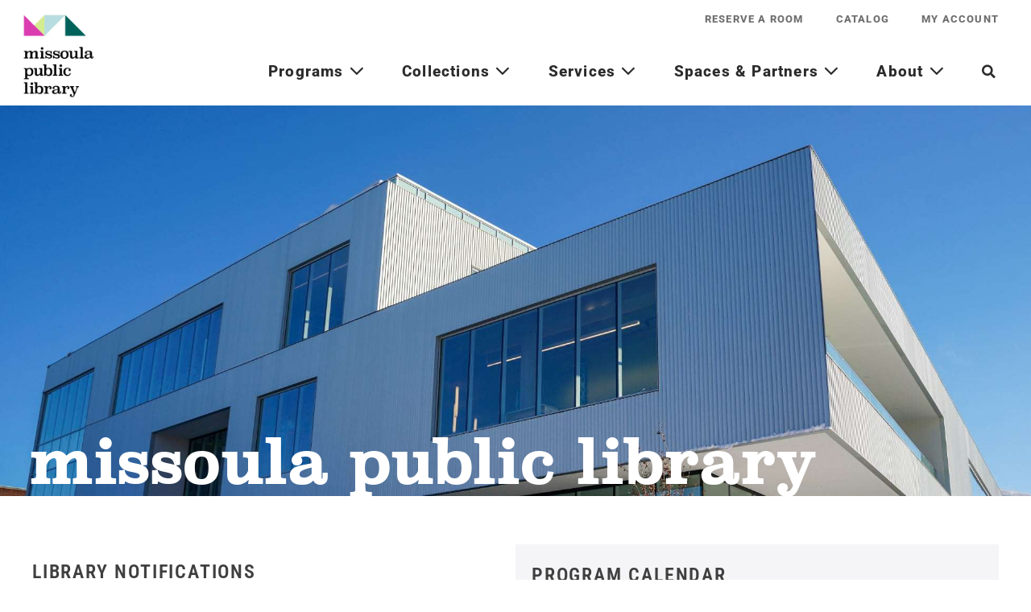

--- FILE ---
content_type: text/html; charset=utf-8
request_url: https://www.google.com/recaptcha/api2/anchor?ar=1&k=6Lf2zP0cAAAAAGTbHD0_wxKdaPNDlohBf_p7yPoV&co=aHR0cHM6Ly93d3cubWlzc291bGFwdWJsaWNsaWJyYXJ5Lm9yZzo0NDM.&hl=en&type=v3&v=TkacYOdEJbdB_JjX802TMer9&size=invisible&badge=bottomright&sa=Form&anchor-ms=20000&execute-ms=15000&cb=qi226xcdhimg
body_size: 45154
content:
<!DOCTYPE HTML><html dir="ltr" lang="en"><head><meta http-equiv="Content-Type" content="text/html; charset=UTF-8">
<meta http-equiv="X-UA-Compatible" content="IE=edge">
<title>reCAPTCHA</title>
<style type="text/css">
/* cyrillic-ext */
@font-face {
  font-family: 'Roboto';
  font-style: normal;
  font-weight: 400;
  src: url(//fonts.gstatic.com/s/roboto/v18/KFOmCnqEu92Fr1Mu72xKKTU1Kvnz.woff2) format('woff2');
  unicode-range: U+0460-052F, U+1C80-1C8A, U+20B4, U+2DE0-2DFF, U+A640-A69F, U+FE2E-FE2F;
}
/* cyrillic */
@font-face {
  font-family: 'Roboto';
  font-style: normal;
  font-weight: 400;
  src: url(//fonts.gstatic.com/s/roboto/v18/KFOmCnqEu92Fr1Mu5mxKKTU1Kvnz.woff2) format('woff2');
  unicode-range: U+0301, U+0400-045F, U+0490-0491, U+04B0-04B1, U+2116;
}
/* greek-ext */
@font-face {
  font-family: 'Roboto';
  font-style: normal;
  font-weight: 400;
  src: url(//fonts.gstatic.com/s/roboto/v18/KFOmCnqEu92Fr1Mu7mxKKTU1Kvnz.woff2) format('woff2');
  unicode-range: U+1F00-1FFF;
}
/* greek */
@font-face {
  font-family: 'Roboto';
  font-style: normal;
  font-weight: 400;
  src: url(//fonts.gstatic.com/s/roboto/v18/KFOmCnqEu92Fr1Mu4WxKKTU1Kvnz.woff2) format('woff2');
  unicode-range: U+0370-0377, U+037A-037F, U+0384-038A, U+038C, U+038E-03A1, U+03A3-03FF;
}
/* vietnamese */
@font-face {
  font-family: 'Roboto';
  font-style: normal;
  font-weight: 400;
  src: url(//fonts.gstatic.com/s/roboto/v18/KFOmCnqEu92Fr1Mu7WxKKTU1Kvnz.woff2) format('woff2');
  unicode-range: U+0102-0103, U+0110-0111, U+0128-0129, U+0168-0169, U+01A0-01A1, U+01AF-01B0, U+0300-0301, U+0303-0304, U+0308-0309, U+0323, U+0329, U+1EA0-1EF9, U+20AB;
}
/* latin-ext */
@font-face {
  font-family: 'Roboto';
  font-style: normal;
  font-weight: 400;
  src: url(//fonts.gstatic.com/s/roboto/v18/KFOmCnqEu92Fr1Mu7GxKKTU1Kvnz.woff2) format('woff2');
  unicode-range: U+0100-02BA, U+02BD-02C5, U+02C7-02CC, U+02CE-02D7, U+02DD-02FF, U+0304, U+0308, U+0329, U+1D00-1DBF, U+1E00-1E9F, U+1EF2-1EFF, U+2020, U+20A0-20AB, U+20AD-20C0, U+2113, U+2C60-2C7F, U+A720-A7FF;
}
/* latin */
@font-face {
  font-family: 'Roboto';
  font-style: normal;
  font-weight: 400;
  src: url(//fonts.gstatic.com/s/roboto/v18/KFOmCnqEu92Fr1Mu4mxKKTU1Kg.woff2) format('woff2');
  unicode-range: U+0000-00FF, U+0131, U+0152-0153, U+02BB-02BC, U+02C6, U+02DA, U+02DC, U+0304, U+0308, U+0329, U+2000-206F, U+20AC, U+2122, U+2191, U+2193, U+2212, U+2215, U+FEFF, U+FFFD;
}
/* cyrillic-ext */
@font-face {
  font-family: 'Roboto';
  font-style: normal;
  font-weight: 500;
  src: url(//fonts.gstatic.com/s/roboto/v18/KFOlCnqEu92Fr1MmEU9fCRc4AMP6lbBP.woff2) format('woff2');
  unicode-range: U+0460-052F, U+1C80-1C8A, U+20B4, U+2DE0-2DFF, U+A640-A69F, U+FE2E-FE2F;
}
/* cyrillic */
@font-face {
  font-family: 'Roboto';
  font-style: normal;
  font-weight: 500;
  src: url(//fonts.gstatic.com/s/roboto/v18/KFOlCnqEu92Fr1MmEU9fABc4AMP6lbBP.woff2) format('woff2');
  unicode-range: U+0301, U+0400-045F, U+0490-0491, U+04B0-04B1, U+2116;
}
/* greek-ext */
@font-face {
  font-family: 'Roboto';
  font-style: normal;
  font-weight: 500;
  src: url(//fonts.gstatic.com/s/roboto/v18/KFOlCnqEu92Fr1MmEU9fCBc4AMP6lbBP.woff2) format('woff2');
  unicode-range: U+1F00-1FFF;
}
/* greek */
@font-face {
  font-family: 'Roboto';
  font-style: normal;
  font-weight: 500;
  src: url(//fonts.gstatic.com/s/roboto/v18/KFOlCnqEu92Fr1MmEU9fBxc4AMP6lbBP.woff2) format('woff2');
  unicode-range: U+0370-0377, U+037A-037F, U+0384-038A, U+038C, U+038E-03A1, U+03A3-03FF;
}
/* vietnamese */
@font-face {
  font-family: 'Roboto';
  font-style: normal;
  font-weight: 500;
  src: url(//fonts.gstatic.com/s/roboto/v18/KFOlCnqEu92Fr1MmEU9fCxc4AMP6lbBP.woff2) format('woff2');
  unicode-range: U+0102-0103, U+0110-0111, U+0128-0129, U+0168-0169, U+01A0-01A1, U+01AF-01B0, U+0300-0301, U+0303-0304, U+0308-0309, U+0323, U+0329, U+1EA0-1EF9, U+20AB;
}
/* latin-ext */
@font-face {
  font-family: 'Roboto';
  font-style: normal;
  font-weight: 500;
  src: url(//fonts.gstatic.com/s/roboto/v18/KFOlCnqEu92Fr1MmEU9fChc4AMP6lbBP.woff2) format('woff2');
  unicode-range: U+0100-02BA, U+02BD-02C5, U+02C7-02CC, U+02CE-02D7, U+02DD-02FF, U+0304, U+0308, U+0329, U+1D00-1DBF, U+1E00-1E9F, U+1EF2-1EFF, U+2020, U+20A0-20AB, U+20AD-20C0, U+2113, U+2C60-2C7F, U+A720-A7FF;
}
/* latin */
@font-face {
  font-family: 'Roboto';
  font-style: normal;
  font-weight: 500;
  src: url(//fonts.gstatic.com/s/roboto/v18/KFOlCnqEu92Fr1MmEU9fBBc4AMP6lQ.woff2) format('woff2');
  unicode-range: U+0000-00FF, U+0131, U+0152-0153, U+02BB-02BC, U+02C6, U+02DA, U+02DC, U+0304, U+0308, U+0329, U+2000-206F, U+20AC, U+2122, U+2191, U+2193, U+2212, U+2215, U+FEFF, U+FFFD;
}
/* cyrillic-ext */
@font-face {
  font-family: 'Roboto';
  font-style: normal;
  font-weight: 900;
  src: url(//fonts.gstatic.com/s/roboto/v18/KFOlCnqEu92Fr1MmYUtfCRc4AMP6lbBP.woff2) format('woff2');
  unicode-range: U+0460-052F, U+1C80-1C8A, U+20B4, U+2DE0-2DFF, U+A640-A69F, U+FE2E-FE2F;
}
/* cyrillic */
@font-face {
  font-family: 'Roboto';
  font-style: normal;
  font-weight: 900;
  src: url(//fonts.gstatic.com/s/roboto/v18/KFOlCnqEu92Fr1MmYUtfABc4AMP6lbBP.woff2) format('woff2');
  unicode-range: U+0301, U+0400-045F, U+0490-0491, U+04B0-04B1, U+2116;
}
/* greek-ext */
@font-face {
  font-family: 'Roboto';
  font-style: normal;
  font-weight: 900;
  src: url(//fonts.gstatic.com/s/roboto/v18/KFOlCnqEu92Fr1MmYUtfCBc4AMP6lbBP.woff2) format('woff2');
  unicode-range: U+1F00-1FFF;
}
/* greek */
@font-face {
  font-family: 'Roboto';
  font-style: normal;
  font-weight: 900;
  src: url(//fonts.gstatic.com/s/roboto/v18/KFOlCnqEu92Fr1MmYUtfBxc4AMP6lbBP.woff2) format('woff2');
  unicode-range: U+0370-0377, U+037A-037F, U+0384-038A, U+038C, U+038E-03A1, U+03A3-03FF;
}
/* vietnamese */
@font-face {
  font-family: 'Roboto';
  font-style: normal;
  font-weight: 900;
  src: url(//fonts.gstatic.com/s/roboto/v18/KFOlCnqEu92Fr1MmYUtfCxc4AMP6lbBP.woff2) format('woff2');
  unicode-range: U+0102-0103, U+0110-0111, U+0128-0129, U+0168-0169, U+01A0-01A1, U+01AF-01B0, U+0300-0301, U+0303-0304, U+0308-0309, U+0323, U+0329, U+1EA0-1EF9, U+20AB;
}
/* latin-ext */
@font-face {
  font-family: 'Roboto';
  font-style: normal;
  font-weight: 900;
  src: url(//fonts.gstatic.com/s/roboto/v18/KFOlCnqEu92Fr1MmYUtfChc4AMP6lbBP.woff2) format('woff2');
  unicode-range: U+0100-02BA, U+02BD-02C5, U+02C7-02CC, U+02CE-02D7, U+02DD-02FF, U+0304, U+0308, U+0329, U+1D00-1DBF, U+1E00-1E9F, U+1EF2-1EFF, U+2020, U+20A0-20AB, U+20AD-20C0, U+2113, U+2C60-2C7F, U+A720-A7FF;
}
/* latin */
@font-face {
  font-family: 'Roboto';
  font-style: normal;
  font-weight: 900;
  src: url(//fonts.gstatic.com/s/roboto/v18/KFOlCnqEu92Fr1MmYUtfBBc4AMP6lQ.woff2) format('woff2');
  unicode-range: U+0000-00FF, U+0131, U+0152-0153, U+02BB-02BC, U+02C6, U+02DA, U+02DC, U+0304, U+0308, U+0329, U+2000-206F, U+20AC, U+2122, U+2191, U+2193, U+2212, U+2215, U+FEFF, U+FFFD;
}

</style>
<link rel="stylesheet" type="text/css" href="https://www.gstatic.com/recaptcha/releases/TkacYOdEJbdB_JjX802TMer9/styles__ltr.css">
<script nonce="gU-UaHaR74ACZV3VzvqsOw" type="text/javascript">window['__recaptcha_api'] = 'https://www.google.com/recaptcha/api2/';</script>
<script type="text/javascript" src="https://www.gstatic.com/recaptcha/releases/TkacYOdEJbdB_JjX802TMer9/recaptcha__en.js" nonce="gU-UaHaR74ACZV3VzvqsOw">
      
    </script></head>
<body><div id="rc-anchor-alert" class="rc-anchor-alert"></div>
<input type="hidden" id="recaptcha-token" value="[base64]">
<script type="text/javascript" nonce="gU-UaHaR74ACZV3VzvqsOw">
      recaptcha.anchor.Main.init("[\x22ainput\x22,[\x22bgdata\x22,\x22\x22,\[base64]/[base64]/[base64]/[base64]/[base64]/[base64]/YVtXKytdPVU6KFU8MjA0OD9hW1crK109VT4+NnwxOTI6KChVJjY0NTEyKT09NTUyOTYmJmIrMTxSLmxlbmd0aCYmKFIuY2hhckNvZGVBdChiKzEpJjY0NTEyKT09NTYzMjA/[base64]/[base64]/Ui5EW1ddLmNvbmNhdChiKTpSLkRbV109U3UoYixSKTtlbHNle2lmKFIuRmUmJlchPTIxMilyZXR1cm47Vz09NjZ8fFc9PTI0Nnx8Vz09MzQ5fHxXPT0zNzJ8fFc9PTQ0MHx8Vz09MTE5fHxXPT0yMjZ8fFc9PTUxMXx8Vz09MzkzfHxXPT0yNTE/[base64]/[base64]/[base64]/[base64]/[base64]\x22,\[base64]\\u003d\x22,\x22w4zCisOgbMOlHQPDr2xGwo/CssKZY2RWw77ConYHw6zCgkbDp8KswqoJKcK3wppYT8OcPAnDozlOwoVAw54/wrHCghDDqMKtKF7DvyrDiSXDojfCjGNgwqI1Z0bCv2zCrH4RJsK3w7nDqMKPNQPDukR2w4DDicOpwpBMLXzDu8K6WsKAB8OGwrNrESrCqcKjTjTDusKlIUVfQsOOw5vCmhvCn8Kdw43ClBjCpAQOw7HDiMKKQsKSw6zCusKuw5PCq1vDgy8/[base64]/[base64]/w73CmnvCsMKPYcK4w4EGFsKRwqHDo17DnzbCisK8wrrCqwXDosKJecO4w6fCqkUoFsK4wrF/YsOITi9kTsKmw6olwrR+w73Dm1suwobDklBvd3cZLMKxDiU0CFTDtmZMXy1SJCcyZCXDlQzDoRHCjAPCnsKgOxXDsj3Do0J7w5HDkSI2woc/w7vDkGnDo3d1SkPCn0QQwoTDpk7DpcOWUUrDvWR8wqZiOU3CjsKuw75rw7HCvAYTPhsZwosZT8OdJH3CqsOmw7cNaMKQKcK5w4sOwo18wrlOw5PChsKdXhvCjwDCs8ORWsKCw68dw5LCjMOVw4bDphbClX7DhCM+P8Kswqo1wqU7w5NSWcODR8OowpnDpcOvUi/[base64]/DlwfDisOCwojDlMOdw6LDriHDmR8Aw4LCpQbDh3gJw7TCnMKMecKJw5LDs8OSw58ewq5iw4/Cm2Qgw5dSw69rZcKBwofDkcO8OMKDwqrCkxnCn8KZwovCiMKOTmrCo8O6w4cEw5ZOw5s5w5Yjw5TDsVnCpsK+w5zDj8KTw4DDgcONw6FDwrnDhC7Dlm4WwqjDgTHCjMOvBB9PaxnDoFPCmFgSCXppw5zClsKqwrPDqsKJEMORHDQOw50gw7dmw4/DnsK5w7VSEcOXQ30DHsOVw5cbwqsJcQNbw58+UMO5w7Y9wpLCgMK8w6INwo7DhsO2Z8KVL8Kqc8KHwpfDv8OgwogLX0MoXXQ1KsKBw47DocKmwqHCncO2wpFTwq8/[base64]/ClcKcwrXCisOECkLDs8KLwpdiwpVEwqRdwpQgbcKxYMOiwog9w4waJC3DkX7Cv8KxFsKjMS82w60NVsKBURrCgTMNXsO4KcK2XsKEYcO3w7HDr8OEw7DDkcKjLMOIVsOZw43CqkI7wrfDhj/DrsK0VGvCnV4EEMOQBsOfwoXChRYWIsKEMcODw55taMO7cDQuXwTCqx0Twr7DicO6w69+wqIkI3xDIDjCvmTCosKjw6kAeHUZwpjDohHDpVZfMlUKcsOrwptFDRRtGcOBw6jDm8OvZsK7wrtcJ1gLLcOAw6BvNsKiw67DgsO4GsOyagBDwrPDhF/DkMOgZgzCtsOYcEkCw6XDm13Dh1jCqVdGwoBhwqofw6khwpzCjgbDuAPDpA0bw5UCw7wsw6HDocKRwqLCv8OcAlvDjcOzQTovw4JZwpRLw4hKw5MnH199w6fDpsOhw63Ct8KfwrFeWGNawrV3fHnCr8O+woLCjcKMwo4Ww7kuLW5MMBF7TUx3w6tqwq/Cq8K3wqTCgjDDtMKYw63Dv3tLw61Aw6JYw6jDvCHDqsKhw6LCkcOOw6zCkxITdcKIbsK5w6RRVMKZwrXDucOcEMOZZsKlwqTCnUkvw5lCw5/DssKlEMODPUvCq8OBwplnw6PDusOVw7vDglQxw5/DtMKjw6kHwqbCvFBCwrNcKsOlwp/[base64]/[base64]/ChCDDnQzCoMOrAMOyXmDChQw/UsOfw5/[base64]/a0rCvBbDpl3DuMOOw77CsAtawpQ8dhN9RMKpBzbCkEMqekLDusK+wrXDscKXewPDssOXw7wlOMOHw7vDtcOiw6/CssK2dcKiwoxUw7RMw6HClMKzwpzDpMK8woXDrMKkwpjCtG5mUDzCjMOVRsK3e0ppwpchwqDCmsKZw5/DmjLCnMK/[base64]/DuWnDkWXCvlRYw7nDpsKMCsOcf8KAcEfCrsO7P8OOw6fCvjzCvD1qw7jCssKOw6PClnfDiynDvcOQUcK2AU4CHcKWw43Dk8K0w4cywoLDh8ONfsOJw5xFwq47IA3DpcKpw74/aDFLwrpeczLCqyHCqC3CmRNYw5QTS8Kjwo3DlhoMwodCOVjDgXzChsK9O2d8w7IrQsKtwqUaAsKAw5I4Qk/Cs2jDvx9hwpnDmcKkw7UEw751DyfDv8OawpvDnSg4w47CshDDn8K+ZHcBw4YqKcKTw6dvIcKRccKvecKJwo/ClcKfwrUABsKGw5s1KSjDiDkdHijDtBcbOMKHQcK1ZTQLwoYEwqnDtsOFGMOvw57Dq8OZQ8OZVcOvVMKZwo/[base64]/G8Knw7o1ZcOtXyXCsWDCiE/CnCDCrizCuSVIbsOTUMOgwpwHDEsORcKrw6vDqhwdAMK1w5tNK8KPG8OjwogzwoUrwqIGw6TDrxfCvsOldcORCcOmGHzDssKJwqYOX07CmS1vwolPwpHDmXlDwrEKYxUdT0PCqXMmFcK7d8K2w45rEMO8w6PDgcKbwpw1B1XCv8ONw4/CjsOqVcK/WAZGNDAFw7UHwqQ2wr5zw6/[base64]/Ckz1gwrbDv8OKwowqw5ovb8KoJkTCtMKeBcOOwpLDrhE7woHDp8K/UTcYQ8O8OmU2eMOCYk7DuMKQw5nDuj9NMhIHw4XCgcO0w69RwrbCkVTCtHVRw7rCryF2wpowayotZGXCjMKqw5DCr8KTw5k/BhzCoiRUw4k1DsKRdMKowqnCiwYhLCDCmULDrWsxw4UOw6bCsgtBcF1zHsKmw7FIw6JWwq0qw7rDkW7CvxXDm8OIwp/Dt08pUsOOw4zDijUpMcK4w4jCtsOMw4XDkWXColR2fcONMMKBZ8Klw5jDrcKCI1ZQwrHDkcOpJ312L8KQJi3CqHUGwphaYlFwVcK1Zl7DlXPCusOAM8OzaSbCimQuScKuVsOfw4/CvHp0e8OQwr7DssK4w7XDviFdw5JPP8OKw5YkDnrCoj5SBmpCw44KwroiZsOMaxxZbsKRcErDk3ZiT8Oww4YHw5LCmsOobsKsw47DkMKvwrE4OBjCsMKEwo7Cp2DCu1MwwowNwrdIw5HDpk/Ch8OENsKew6o9NMK5aMKkwqxuJsOcw7JDw43DqsKpw6DCnQXCjXZieMOaw4saI03Dj8KTB8OtR8O4DGwjM0/DqMOaRxdwecOEU8KTw7RaEyHDs1UiVzJyw5oGwr4+WMK9XcKWw7rDrC3CpARyUFjDjRDDjsK+C8KfYTwlwpd6dzTDh0VRwoczw7/[base64]/CqknDoHdtEMKLwqE7w4UGEUfCqsOkdh/CpiBTfMOeHX/DoWTCunrDhQ16NMKbC8Oxw7TDuMKZw4zDocKgTcKgw5zCll/Ds13DjSddwo99w5JBwqtrI8KBw4HDjMKRIMK3wrjCnS3DjsK0UsO0wpDCp8O4w5XChMKbwrsEwrd3w5R1fXLChD3Dmm87Z8KFTcKeXMKhw6LDgwNiw6t3fxTCiSogw4kBLQPDhcKDw5zDqMKQwovDviBCw6bDo8KRB8OTw7Nzw4k/EcKfw4p/HMKHwqzDoHzCtcK/w47CkCELIsKdwqRGInLDtMOKE07DpsOiHx9TLSfCj3nCsE1mw5QfaMKhd8Ohw7fCncKOUBbDisOPw53Cm8Klw4VNwqJCbMKsw4nCqcK3wpbChVLCn8KjeBl5Ey7Dh8Knwqd/[base64]/[base64]/[base64]/WBrDlW7CpnJ9woE7WsOUQ8Oowo9/UVA/Q8ONwqZmFMKDdDvDozrDuQEYFGw2SsOgw7pmPcKUw6ZCwpNVwqbCsW13w51XRBjCksOkcMOqXxjDnTcWI2rDhjDCtcO+cMKKKAYKFkXDgcOaw5DDt2XDhGUBwoLDp3zClMKPw7HCqMO6FsOAwpvDm8K4Rh9rIcKYw7TDgm56w5jDiUXDkMKfK3/Dl0treWs4w4nCk13CiMKlwrjDv399wqksw5Azwostd2nDoiLDrcK9wpjDvcKAUMKEfTs7YDrCmcOOJTDCvHAzwoPDs3hUw7dqH3h/AxhwwoDDucOXPTgOwq/CoEV0w5EHw4bCrsOeQi3DkcKAwoLCjW7DlUVYw4vDjMK4BMKcwrTCkMOUw5IBwrFeMsOfVcKBO8OowrjCnsK3w7TDnEjCvTvDvcOfVMK2w57Cj8KfXMOAwp0jXBLCoRfCgEFLwrnCpDdAwovCsMOsK8OSJ8OgNybCkEbCu8OLL8O4wo1bw7/Cr8KbwqjDqks4BsOEFVzCg0fCsF7CgkjDiXIkwqIeG8K9w7LDscKxwqRAR0fCowxNNVrDksORfMKcfhRBw4ooYcOPXcO2wrnCksOaIwvDhMKBwojDqilgwp/[base64]/[base64]/[base64]/[base64]/CsW0dNMO1RsOuWHteVcOjw5ouwqPCpypWwrcwwogawofCkwFnIBRyQ8OXwpHDrjLCnsKewpPCojDCq3rDnEYcwqvDhSVYwr/DlQIGaMOWL080acKRcMKmPwjDn8K/K8OOwpvDtMKdYRtXwox4Tw80w55/w7/[base64]/w5DDgQXDhMKOwqHCkh3CoUgKd34Tw6nDjTnCrCFwAcKvIcKqw6dpP8Obw43DrcK4esOBc2RyHF0JYMOUR8KvwoNDMU3Cn8O8wo4WKQdZw6IOVFPClkvDqSgjw4DDmMKcCw/[base64]/CuTjDmsOGT8KRwozCgl4XJWfDm2UbR8OjMcOWcWN2EELDr0wYTEvCqyZkw5R+woPCj8OaVMOowpLCo8OiwojCsWB3d8KjZ2jCtBsAw5jCmsKjKn0dRcOdwrcmwrcNCjTDosK0UsKhF2XCr1jDnsKqw5dWL3gpSHB/w5dBwr19wp/[base64]/[base64]/[base64]/[base64]/DicKyWcKCPMOywoZ8PcKCw4h1aMK4wqwXScK4w5UqXVR8NkbCgMOiDz7CoSLDj0bDvQLDsmRzMcKUSCE/w6bCtsKFw6Fuw6pSPcOaeRvDvyzCvsO3w7NhY1HDlsKEwpw+bsOnwqXDg8KUSsOjwqjCsQk5wpTDpFtTIsOtw5PCu8O1PMKJDsObw5cNP8KjwoN/[base64]/DvsOvwrcCwp9COMK5NWzDiycddMO0XDlew4jCj8OqaMKYf0tcw7hQICzCksOnZF/ChGsTw6/CrcKnw6l/[base64]/DrQwvcGs7w6l/[base64]/DiQ92CcKqw4o0wrLDusKuZB9UAsKEGS/Dv2HDusOpVcK0OjzDusOiwrLDrkTClcKFa0R4w4spHinCi1VCwqFQe8KNwoM4CcOkVmHClmpAwqAkw7XDoHF2woBgB8OGUXXClCLCm0t5fGRpwr9ewr7Cln56wpgfw5NmQRjCpcORGMOVwqzCkUAcUwBiTyTDoMOJw6/DqMKUw7BMWsOUR1Rew4rDoTR4w7/Dj8KrSS/Dp8KXwrUQOwHCkhlTw5UVwpvCm1wGccOoWG5Aw5g7FMKiwoEIw55AdsO4U8O2w6pfIzDDplHCncKbKsKgNMKiNcKFw7nCpcKEwqdnw7rDnUItw7PDtBnCnV5XwqszLMKIUXrCnMK9w4LDpcO0dMKaScKQEx8Bw4h+woIvKsOBw5/DoWHDozp3NMKVBsKTwpjCtsO/woDCgMK/woXDq8OeKcKWLDt2IcKmKTTDgcOEwqk2exI+DXnDqsOnw5vDux1Yw7BZw5IyPUbDkMOmwo/CtcK3woUcBcKewrLDqk3DlcKVLz4xwpLDh0YnEcKuw409w5VhZ8KVfFpMXxQ6w5M8wrnDv1oTwovDisKESmPCncK4w5TDvsOSwqDCicK0wpBOwp90w5HDnV8bwobDvlQgw5zDlsKBwqtiw6fCrjknwqjCu2fChsKWwqwpw4oad8KvBiFCwo/DnTvCjF7DnWbCrnvCi8KBDll4wo0Yw5jDmjnCssOPwogEwppXfcORw5fDqcOFwpnCizR3wo7DlMO5T10hwovDrRZaaRdTwoPCrRE3PnDDihXDg0zCq8OawoXDs1/DsUHDmMKiNHR7w6bDs8KBwobCgcKMBsKQw7IsDnzCgRwNwojDs0g1W8KOVsKNVwLDpcOeJsOgYsKowoBeworCtF/CtcK9esK+bcOFwpQnLcO+w61ewpjCnMOffXF7esKuw4pQb8KiajzDnsO8wrRKaMOaw4XCmxHCqR4kwrArwqskZsKGcsK5PAvDmQBgXMKKwqzDu8Kzw4fDv8KCw77DoSXCs2jCmsKhwoTCnsKcw5PCognDmsK9N8KlbnTDu8OfwoHDksO3w5/[base64]/CpMKiPzVtflPDlXEMwrbDqUJNw5jChXnCp1l9w7YdK0DCu8OawpoOw73Djm9JP8KLHcKjQMOlUz1lTMKOaMOowpdkfljClWDCksKFWXtYOQRqwrE7IcKCw5I+w4fCk0d0w67DsHLCs8O6w7PDjTvDkTvDrRFeworDjT9xZsO2cwHCrSTDncOZw70/[base64]/w77Ds8K9CMOfwoPCscKAw4sUw4UfwrYyQ8KPWSdLwprDi8OGw6jCucOuwobDo13CgXHDgsOlw6Vdwp7CkcK2E8KUwo4jDsO/w7LCjwwbG8KiwqByw6Y7woLDm8KPwoNgCcKLSsKlwpzDsTnChFrDsHRiGBMjGSzCt8KRHMKqIGpUa0XDii1PLyAcw7s6RVTDpAggJhrChitswoNSwp98J8OifMOaw4nDhcOfScKYw4MgSTA3QsOMwr/DnsOzw7tzw5EKwo/[base64]/Du8KnLQhYfCDClT9wwoHCqMKMwobDr0zCvMKuwpNow4/ChsKmw6hlZcOiwqDCiTzDthjDhFRmUjrCtGETdDF3wr87W8OWdhkDRjvDnsOuw4FTw5kHw6bDow3ClVbCt8KGw6fCq8K/w550F8OiWcKrDkd5CMKjw6TCtjgWOX/Du8K/c1XCg8KMwqkJw7jCpgrCjW3Cp1fClVTCgMOhbMKjdcOtCMOmGsKdPlscw50jwqNxecOuD8KUJBMgwrLCicKMwrrDoD9zw6kJw63CosKqwpMwacKpw5zCkBfDimPDhMKZw4NWZsKEwo4Iw6/[base64]/[base64]/Cn23Dk8OBwpoOwrrDusK4YVrDmw44wqbCqzkiUBbDqMOowqElw4LDvDARJsK/w4pmwrvDvsKOw47DmV0Ow6PCg8K/wpp1wpZAIMOAw67DrcKCBcOJMsKYwqfCp8O8w51/w5zCn8Ktw5V2d8KcOMO/A8Orw5/CrWLCgcOzBCLDtlHClF83wrnDj8KhL8Klwpg1w5g3MlNIwp8fF8Kyw4oLJ0s5wpgIwpfDgF3Ct8K/On86w7fDtC5OBcO/[base64]/[base64]/BTPCu8KCR8OHR0hGw5bDtsKlwrzCvcKBw5XDiMKDw79GwrnCtMOzcsOkEMOaw7ZQw7U/woUmDnPDq8OEdcKyw5M0w6dwwrkeNDdsw7hbw6FYIcOQQHUfwqvDqcOfwq7DosO/QxLDoCfDjC3DmRnCn8KAO8KaFSDDjMOiK8Kuw7BwNALDn3rDgCTCsQIxwoXCnhM3wpvCh8KBwotawoh/[base64]/DlEw4w4gVMG7CmcOkwp8yWMOAL8K3HUJKw43DgHlJw6xDT0vDuMOqO0VkwphWw4DCucO5w4g+wrHCqsOMecKjw4gOVgdwMihUYMO/[base64]/w612BTzDiMKgVk88w4tGNMOjw4bDksOKI8O0SsOzw5/CocK5FxJLwpdHaMKXTMOEwqbDt3DCt8Oqw7bCkxQeU8OdPhbCgisUw7FALWx1wpfDuVFPw5vCr8O7w5IfUMK5wofDr8KyGcOXwrjCj8OGwrrCrRLCsFtKWBfDqsO/FBgvwpTCv8OOwpFIw6jDj8OswrXCiVVFCGUPw7sbwpjChy0fw4g4w6slw7fDlsOHW8KGc8OHwqPCusKEwqPCknJ9w63CuMOzQUYsacKLYhTDqDTChwjCsMKVXMKbw4DDmsK4fUzCqsOjw5VnPsKZw6PCiF/CuMKANnLDmUfCjgLDkkXCj8OCwrJyw5bCpTjCswMawpIjw5VRb8KhRMODwqFQwrctwpTClUvCrl8zw4/[base64]/bHR1wqrCvMK0Hypew5BEw6MlwpDCjVPDgMOzNV3CnsOxw4lgwoxFw6Egw6/ClBdLJsKVPcKhwqBiw7kQKcO8fwAEI1/ClA7DpsO8wrzDoWF1w5/CuHHDv8KCF23Co8KhKcO3w5QaB3XCuHkKZU7Ds8KQfsOuwoEiwrQMLS1aw4LCvMKfWsK1wqBHwrPChsKRfsOHXAwCwq08bsKnwrLCqSjCsMO+QcOWTnbDk2VpJsOkwrUAw5vDu8O1MEleGyVnwqpcw6k1K8K2wpwVwpvDumlhwqvCqApcwq/CiC1gacOkwqXDpsKHw6bDqn9MBVfCgcOVUS93TcK5IwbCuHXCo8K/[base64]/Do3ZoworDqSXCt0XDu8OkNcO7D8KXwrNGZxLDpsKvLmXDqMOewoTDsibDr0cOwrHCoSoqwq7DrADDj8O4w6duwqvDpsORw6BFwpsKwoVVw5Q2K8KUVMOWJm/DrMK5KFAJfMKiwpUjw63DllbCux1xw4PCmMO3wrpvOsKmLGPDjsOzOcOaVC3CqFHDo8KbVzhqBTrDv8KAbmfCp8O3wqvDsQ3CuzzDrsKTwqluLDQfCcOeendhw4Y6w55WSMKMw5NpeF7DpcO0w7/DtsKsecO0wqFlTQjDnxXClcO/FsO+w4TCgMKFwq3CiMK9wqzClyg2wrEeSzzCghtJUlfDvALDrMK4w7TDpUIZwpZPwoBfwpBLFMKQFsKBQCvCjMKlwrBrVgIBVMOtEGMSe8KIw5tjV8O4D8OjW8KAKyvDsGhdG8K1w5NUw5/CjsKUwqXDl8KjQDw2woIXI8OJwpXDlMKNNcKiC8OVw7dfw4djwrvDlmPDvsKOI2gVZlrCvz7ColMEbnJbVH3CiDLDjFzDtcO1Xw4jXsKmwrPDqXfDtQPDrsK+wpHCpMOgwpZTwoxGEVXCp0XCjw/CohHDhTjDmMOHEsKbCsKMw7LDkTotZlzDvMOnwohww79ocDjCrBQhG1Vow4FeRBYBw5p9w7nDsMKJw5RHJsOQw7hhJ1kIJHXDvMKbBsOMVMO4bxhnwrJeKsKdWGFEwqcQwpUmw6vDocKHwqwtcQrDksKNw4nDtzJeDFhDb8KKD3TDncKBwp1/OMKJXFkvScOICcOaw54mEm9qZcOGRy/DuhjCosKsw7vCu8OBJcOtwrgGw5XDkMK1PHzCucKwfMK/fGJRV8OkC27Cqh47w7bDog3DsFfCnhjDtyDDm0kWwqbDghTDrcO3JGNPKMKTw4ZKw7stw5jDiRg+w4ViCcK+HxTCvcKKccOdf3/[base64]/Cr2ZLwq/DtkJQwpLCo8OrKFdVDmQuTsOsDkXCjg1LWQxaMzTClw3Cj8OsW00pw4NnQ8OIfsKJdcOLw5EzwpnCuQJdei/Dp0lxUANUw556am/CvMK1ICfCmHNMw40bKyhLw6fDtcOUwoTCsMOMw4pOw7DCqwVlwrnDi8OkwqnCusO6XxN3BcO1YQfCt8KQf8OHMCrDnAgIw6fDu8O2w7vDk8KHw7QxZsKEDCXDosO/w48vw67DkEjDssOQcMOEIcOZVsKLYkN3w5ZvWMO3D0LCicOwWAfDrWrDnRFsXMOgw7ZRwpZLwo0Lw5w5woU3woBUBXodwq0Mw4VOQ37DlsKFBsKJcsKjYcKLSsOGcGbDpCE3w75TWSvCjMO7DlMgW8Kxf2/[base64]/SCPCocOlw4XCrcO6wqDCjlwYO8KvwoEnUCbCksOXwoE/[base64]/CocOzw4bDhwB6BC/DhxQRw4tNw5QxQ8K7wp7CiMKow78ew4nCuz4ww6HCgMKlwpfCqm4XwoxdwrJ7IMKPw7DClzHCj0LCpcOBBcKUw4zCs8KyC8Oxwp3CjsO7wpxiw6VLCUTDi8OeTSBswrDDjMO5wo/CsMO2w5lqwqHDmcKEwrsIw7nCvcOgwrrCv8OmURkYFzTDhcKmFsKVdDTDsDg0KkLCogVww77DqwTCp8OzwrYZwosKflhFfcO7w5MvXEhXwqjCvQkew4vDj8O5XjhpwoZmwo7Do8OsRMK/wrbDtk9awpjDsMOYVi7Cj8KOw6jDvRoEIVt8woRiUsKZaSXCpAzDoMK4fsObAsK/wr3DpVPDrsOgVMOQwrvDp8K0GMOAwr1nw7zDpQt/UsOywrBVLXLCpHjDjMKBwpnCsMOQw55SwpbCr3dxOsO6w55WwplZw61qw5fDuMKcDcKkwrbDq8KvfWouCSbCplcNK8OSwrZLWUcVR2rDgXXDksK5w5ECMsKzw7Q/IMOKwojDkMKZdcKawrAuwqtWwrPCj2XDkSjDjcOWCsK7a8KHwqPDlUd+Vlk9wrfCgsO+GMOxw6gEFMKkfW3CvcKmw6vDlULCkcKxwpDDvMONFMKLbCpIPMKEJRlSwrpew63CoB5DwooVw6Y3EHjDkcOxw6I9IcKfwr7Clhl9ScO/w7DDinHCoBcPw7hewrAUDMKha04LwpjDk8OAG1x6w4sQwqPDnT0TwrDCpVdCLVLCizIUesKVw7DDgk1LWcOEV2R8CMO7HjgTwo3DicO7UQjDlcOJw5LDkiwqwqbDmsOBw5QMw7zDncOVJMOpPCNswpzClCDDh30vwq/[base64]/NMO8w6zCpcObwpHCiUBncwpYaDNKdMKZFcOBw5XDrcOswp9kwqPDqzA8NcKPQDNKJcKYW0tJw6EOwq84EMKResOvVMKvdcOGKcKWw5INJXbDs8Ogw7kAb8K0wpROw5LCkE/[base64]/ChBIrZsKROsOiWcK/w6XDiGV7FBnCi8OowpoUw7skwpnDkMKlwppOCwwmN8KcQ8KJwrpGw7ZOwrIoZ8KvwqtMw75WwoIRw4TDosOUesK/ZhEsw6DCq8KPSMOSeDjCkcOOw5/DtMKowrAgUsKJwrfCuX3Dh8KNwo3Ch8OuY8O2w4TDr8K5GsO2wr3DqcONL8Ofwp1RTsKaw4/Ct8O7SMOxC8OsABDDjGNUw7ZUw7bDrcKkP8KVw6PCs3Aewp/CrMKzw49LbjPDmcOkXcKPw7XCg2vClURjwrk/[base64]/Do8KgPxA5OsK0LQvCksO8wp86w4dLwoo9wo3DocOmWcK4w57CvMKpwrgxcVfDgMKAw47CoMK+MQZ9w4TDs8KUBkfDuMOPwrzDgcK+w4XCpMOWw7kPw4nCqcKtYcOmT8OGAEnDtQnCi8K5biDCmMOUwq/DjMO2CWMjKlwiw41LwrZpw61Wwox7EkrCrEjDvTnDmk0LUMOzMB0/[base64]/w7/Dn8Khwp8cawTCghMzK8OtR8Oyw6YwwrTCt8OdCMOew4nCtVXDvg/Cuk/CtFXCsMKxCmHCnhNpIkrCg8OkwqHDocKZwp7CnsOBwqLDrQBLRHxKwpfDnyhtQysqYwckXcORwrfClD8NwrvDrRhFwr99a8K9H8KkwqvCmsO1finDvMKxLXMAwovDvcOYUT8xwpx/[base64]/[base64]/[base64]/CnX9qwq7Di2tww6gJwoceNcKUw5oew6pAw7bCkBYcwqDCssO3UVLDijodNzMqw7FCPsK7GSAew4ROw4zDssO6eMK+H8OuRS/DncKtfhPCr8KsPFYlGMOgw4zDvHnDlmM5ZMK8bGLCvcKIVAcKWsO9w47DksOIEXw6wpzChCXCgsKQwrHCtMKnw6E/wo3CiD4Kw59Lw4JMw64iUgrCk8KCwqsewrVmXWMCw7MiG8Oiw43Dtj9hF8OMCsKRF8Kew4PDm8OxG8Kec8Ktw4TCjyDDtlPCmWHCqsK2woHCqsK4MR/[base64]/ChGJ7w4jDuADChVbDlmIHwqvDp8KcwovDmmpQTsOAw5AXKx4nwr1Pw5oGKsOEw5oZwrQmL3N/[base64]/[base64]/BsOhHcKJCG3Cg8OQMwEhOsONwp9QTHrDg0tqwqIUbMKDIXU2w6PDoFLDisKmwr1DOcOswobCkFodw4VdcMO+RjPChh/[base64]/DvEg/eClYW8OKwpTDpwZiwrwzIMKRJMO8w4nCnkDCjC7CusOce8OpaBnCo8Kzwr/CilkQwoBxw7oDIsO3wopjZ0zCvRU5Dw1BCsKvwqTCrTtAQ0ANwozCm8KKF8O6wqLDrXPDvVnCscOGwqInWBN3wrclUMKOGsOYw5rDoGJpecKqwoIUZ8OcwqXCvRnDu2zDmEJAVMKtwpEowokEwqd/UQTCvMO+SSRyUcK5D2g0w79QDy/Cv8Oxw60DdsKQw4M5wqHCmsK+w4pnwqDCiz7CocKowqQpw5LCicKLwqhNwpQHfMOJOsK/NmdJwrHDkcOOw7TDsHLDmEM2wrjDsDpmMMO/XVg1w69cwr1PT0/Dl3l0wrFHwpvDlcOOwoHDnXwyDcK5w7DCvsKnLsOGKcO7w4gdwqfChMOkUcOFfsOVTsKIexbCnj9xw5XDpcKEw6nDgAvCo8O/w5BhFkHDrXNxw4JJZV7CoiXDp8OiB2hzVcKPFsKEwozCum1/w7XDgCzDlyrDvcO3wpoBYEDCmsKUbilzwq8hwpQzw7bCgMKKVwA8wrfCjcK1w7w+dH3CmMORw6rCnmBPw4nDisK8HT5rP8ODJ8O2w6HDvjDDj8Oewr3CuMOYPsOUasK8EsOow7bCqBrDtH8Hw4jDs3sXfi9Sw6M/aXx6wrLCgGzCqsKpScO2KMOwUcOhw7bDjsKaZ8Kswr/Du8KNO8Kyw7DDsMKtGxbDt3TDrSjDgThSVi1HwpPDpS3Dp8OQw6zClMK2wrZpCsKcw6hbHyx/[base64]/[base64]/CshvDhzAUwqM/wrXChCXCpzkHXcOUw7XDrGvDssKHdxnCmSVywpjCkcOBwq9dw6FrU8Obw5PCjcO5f00Ocy/CtX4OwqgawrJjM8KrwpzDgcOyw7Uow6kObHs5a2fDksOpM0fCnMOBG8KhDhXCq8KowpHDqsKKD8OVw5siYRUZwonDv8OEG3HDpcOjw6LCocOZwrQtGcK1SEUtJWxSLsOLd8OTR8OQQCTChS3DosOEw40ZWAHDq8OLw4zDtR5vT8OfwptMw6xHw5E6wr/Cj1cjbwLDsG/Dg8OGQ8O8wqQywqDDvsOowp7Ds8OYDTlId2jDlXYHwpLDgw0BPMK/[base64]/DicOjw7DCiWjCr8K/ZcKmwqHCu8K2eyfDkMKmwpvCij3DrSYtw77DsVwkwoZTPDnDksKkw4PDskLCjmrClMKmwqRdw4c6wrAYwrsiwrLDgy4aKcOOYMOBw57CvSlbw6d7wp8LFsOhwqjCvjbCnMK7PMOTYMKwwr7DnE/Dji1CwpPCg8KOw5kYwodNw7fCqcKMMADDhnhuEVfDqTLCgRfClRZGOgTCucKeNkxYwrrDmh/DisO1WMK5SXAoWMOvG8OJw7DCtnXDlsKVFsOAwqDCvsKtw6xWFAbCpMKvw5l/w5zDhMKdP8KzaMKOwo/Du8KvwqMuf8KzeMKXQ8KZwqpYw4UhXwJ7Bg/[base64]/Dk3jDjMKjZcO/D0F1w65iIyTDhsKXwrMwWcKfMsKlw6LDkwLCoyHCrgRHAMKnGsKRwqfDjkDDhHk0SHvCkxw5wrxWw6dnwrXCt3bCisOTcjXDlsORwo1BEMKpwpvDtWbCucKJwrwKw5Z8eMKgPsOFHsK9fMK/AcO+d1PCu3TCmMO3w4PDiDzDrxsCw4gvG1rDscKzw57Co8OjSmXDjB/DpMKOw4fDniB1QMKjwrZYw5/DnzrDt8KFwr0xwqo/bH7DpBIlVzLDqMOjDcOUKcKRwqnDkmlwYMO7wocuw4bCtn4kI8OWwrEywr3Dq8K9w7ABw5kZJDxuw4Q1AlLCsMK4wqgcw4bDvDgEwrsZCQ9PRkrCjkRnwpzDkcKWb8KgBMOWThjCgsKQw6jCqsKKw59YwoxFJH/CvDrDlE53w5DDjHU9FGvDtm05axMWw67DvsK/[base64]/Cg8KxVyTDuhNCcsOyKcOqwoEzw4LDssOMG2JcWMOdZcO0bcKyw49Jw6jCp8OtFMKncsO2w7l0AzJ2w7B7wrFuSmQ4IG/DtcK4U3fCicK+wpPCvEvDo8KpwpXCqR8PdEEaw4/DvMK0Iz0Zw6UbLSM6WjXDrRAEwq/CjsOvOh05Hk8Ew6HCuBfCvxzCl8KHw4DDvhtpw6Ztw507dcOtw4/Dl1FXwq4uN2ZkwoEVLsOzeDDDpAo/w74fw7/CtWJkNjNmwqRbK8OQKSIBcMKXRMOvFWxKwr/[base64]/Dn8Ouw6/DkDvDo2LDixDCink2VltaU8OxwrTDmBVTYsOww51VwqPDrsOFw7BxwoJZF8O0bMKpDX3Duw\\u003d\\u003d\x22],null,[\x22conf\x22,null,\x226Lf2zP0cAAAAAGTbHD0_wxKdaPNDlohBf_p7yPoV\x22,0,null,null,null,0,[21,125,63,73,95,87,41,43,42,83,102,105,109,121],[7668936,900],0,null,null,null,null,0,null,0,null,700,1,null,0,\[base64]/tzcYADoGZWF6dTZkEg4Iiv2INxgAOgVNZklJNBoZCAMSFR0U8JfjNw7/vqUGGcSdCRmc4owCGQ\\u003d\\u003d\x22,0,1,null,null,1,null,0,1],\x22https://www.missoulapubliclibrary.org:443\x22,null,[3,1,1],null,null,null,1,3600,[\x22https://www.google.com/intl/en/policies/privacy/\x22,\x22https://www.google.com/intl/en/policies/terms/\x22],\x22RVWE4IFsPsGoscpSxp1oRQfl7srilMK6CuApCDX6qrU\\u003d\x22,1,0,null,1,1763922427142,0,0,[210,245,226,196],null,[130,202,182],\x22RC-pRaukHoX2mpFSQ\x22,null,null,null,null,null,\x220dAFcWeA6iIDDtvNYca5BzG_gJKglAan4b5s6UlI8tPVQhvxR0FRPhKBGWyYEFKrpqZNeHgKQJPYuAY4-AeGzlco0zlIU_KH4rzw\x22,1764005227073]");
    </script></body></html>

--- FILE ---
content_type: text/css; charset=utf-8
request_url: https://www.missoulapubliclibrary.org/wp-content/uploads/elementor/css/post-2938.css?ver=1763761504
body_size: 2211
content:
.elementor-kit-2938{--e-global-color-secondary:#54595F;--e-global-color-text:#7A7A7A;--e-global-color-accent:#8B8B8B;--e-global-color-487067cb:#141618;--e-global-color-485e58bc:#2B2B2B;--e-global-color-125a79c7:#3C3C3C;--e-global-color-5fc746d:#6E6E6E;--e-global-color-711b07e6:#929292;--e-global-color-b026287:#D1D1D1;--e-global-color-2f2e8553:#F1F1F1;--e-global-color-573b78b5:#FFF;--e-global-color-15cdad49:#292930;--e-global-color-24846e69:#2F2E38;--e-global-color-1bb4470e:RGBA(39, 30, 58, 0.8);--e-global-color-61290bff:#423558;--e-global-color-2c71f714:RGBA(66, 53, 88, 0.8);--e-global-color-b8512d9:RGBA(66, 53, 88, 0.41);--e-global-color-523259e3:#DA3EB1;--e-global-color-63144465:#B7DCE1;--e-global-color-6eed62e1:#C3ECF2;--e-global-color-27f186a8:RGBA(185, 221, 225, 0.71);--e-global-color-4c96832d:#D3EA8D;--e-global-color-75442dfb:#00635B;--e-global-color-739af75d:#DDF8FC;--e-global-color-65899c84:#E9FFA6;--e-global-color-de598bb:#F0F4F6;--e-global-color-afb36e9:RGBA(185, 221, 225, 0.4);--e-global-color-b778bb7:#830000;--e-global-color-7b11faf:#002E2A;--e-global-color-7a0fee4:#129389;--e-global-color-74345ca:#EA61BE;--e-global-color-5aa7852:#72B769;--e-global-color-917f13f:#079AD9;--e-global-color-85d0522:#7BBBB2;--e-global-color-2c82038:#F5AFDE;--e-global-color-072c3a1:#E2F0E0;--e-global-color-5a50378:#80CF76;--e-global-color-938ca7d:#58B3DA;--e-global-typography-primary-font-family:"Roboto";--e-global-typography-primary-font-weight:600;--e-global-typography-secondary-font-family:"Roboto";--e-global-typography-secondary-font-weight:400;--e-global-typography-text-font-family:"Roboto";--e-global-typography-text-font-weight:500;--e-global-typography-accent-font-family:"Roboto";--e-global-typography-accent-font-weight:500;background-color:#FFFFFF;color:var( --e-global-color-485e58bc );font-family:"Roboto", Sans-serif;font-size:18px;font-weight:500;line-height:1.4em;letter-spacing:0.7px;}.elementor-kit-2938 button,.elementor-kit-2938 input[type="button"],.elementor-kit-2938 input[type="submit"],.elementor-kit-2938 .elementor-button{background-color:#FFFFFF;font-family:"Roboto", Sans-serif;font-size:14px;font-weight:800;text-transform:uppercase;text-decoration:none;line-height:1.4em;letter-spacing:3px;color:#2B2B2B;border-style:solid;border-width:3px 3px 3px 3px;border-color:var( --e-global-color-485e58bc );border-radius:0px 0px 0px 0px;padding:10px 16px 10px 16px;}.elementor-kit-2938 button:hover,.elementor-kit-2938 button:focus,.elementor-kit-2938 input[type="button"]:hover,.elementor-kit-2938 input[type="button"]:focus,.elementor-kit-2938 input[type="submit"]:hover,.elementor-kit-2938 input[type="submit"]:focus,.elementor-kit-2938 .elementor-button:hover,.elementor-kit-2938 .elementor-button:focus{background-color:#2B2B2B;color:#FFFFFF;border-style:solid;border-width:3px 3px 3px 3px;border-color:#3C3C3C;border-radius:0px 0px 0px 0px;}.elementor-kit-2938 e-page-transition{background-color:#FFBC7D;}.elementor-kit-2938 p{margin-block-end:0px;}.elementor-kit-2938 a{color:#6E6E6E;font-family:"Roboto", Sans-serif;font-size:18px;font-weight:500;text-decoration:underline;letter-spacing:1.2px;}.elementor-kit-2938 a:hover{color:var( --e-global-color-523259e3 );}.elementor-kit-2938 h1{color:#2B2B2B;font-family:"Roboto Condensed", Sans-serif;font-size:80px;font-weight:600;text-transform:uppercase;line-height:1.2em;letter-spacing:1.5px;}.elementor-kit-2938 h2{color:#3F3F3F;font-family:"Roboto Condensed", Sans-serif;font-size:30px;font-weight:600;text-transform:uppercase;line-height:1.2em;letter-spacing:1.8px;}.elementor-kit-2938 h3{color:#3C3C3C;font-family:"Roboto Condensed", Sans-serif;font-size:28px;font-weight:700;font-style:normal;text-decoration:none;}.elementor-kit-2938 h4{color:#6E6E6E;font-family:"Open Sans", Sans-serif;font-size:22px;font-style:italic;letter-spacing:0px;}.elementor-kit-2938 label{line-height:2.5em;}.elementor-kit-2938 input:not([type="button"]):not([type="submit"]),.elementor-kit-2938 textarea,.elementor-kit-2938 .elementor-field-textual{color:var( --e-global-color-485e58bc );border-style:solid;border-width:3px 3px 3px 3px;border-color:#2B2B2B;border-radius:0px 0px 0px 0px;}.elementor-section.elementor-section-boxed > .elementor-container{max-width:1200px;}.e-con{--container-max-width:1200px;}.elementor-widget:not(:last-child){margin-block-end:20px;}.elementor-element{--widgets-spacing:20px 20px;--widgets-spacing-row:20px;--widgets-spacing-column:20px;}{}h1.entry-title{display:var(--page-title-display);}@media(max-width:1139px){.elementor-kit-2938 h2{font-size:32px;}.elementor-section.elementor-section-boxed > .elementor-container{max-width:1024px;}.e-con{--container-max-width:1024px;}}@media(max-width:767px){.elementor-kit-2938 a{font-size:18px;}.elementor-kit-2938 h1{font-size:45px;}.elementor-kit-2938 h2{font-size:28px;}.elementor-section.elementor-section-boxed > .elementor-container{max-width:767px;}.e-con{--container-max-width:767px;}}/* Start custom CSS */.grecaptcha-badge { 
    visibility: hidden;
}

/*style for password form 
*/
.post-password-form {
    padding: 100px;
}

/* Removes underline from menu links */ 
.wpbf-navigation .wpbf-menu > .menu-item > a  {
text-decoration: none;
}

.elementor-nav-menu--dropdown .elementor-sub-item {
text-decoration: none;
}

a.elementor-toggle-title {
    text-decoration: none;
}

.wpbf-pre-header .wpbf-menu a {
    text-decoration: none;
}

.wpbf-menu li a {
    text-decoration: none;
}

.elementor-nav-menu--main .elementor-item {
    text-decoration: none;
}

.elementor-icon-list-items a {
    text-decoration: none;
}

.ee-post a {
    text-decoration: none;
}

/* Makes anchor links jump to the correct height on page. */
.anchor {
    display: block;
    position: relative;
    top: -100px;
    visibility: hidden;
}

/*makes tab focus more prominent
:focus {
    outline: 3px solid #DB3EB1 !important;
    border-radius: 2pt !important;
}
*/


/*Creates a Skip to Content button*/
.button--skip-link:not(:focus):not(:hover) {
    -webkit-transform: translateY(-4em);
    -ms-transform: translateY(-4em);
    transform: translateY(-4em);
    opacity: 0;
}

button:focus,
.button:focus {
    border-color: #062434;
}

button:hover, button:focus,
.button:hover, .button:focus {
    background-color: #08364E;
    text-decoration: none;
    color: #fff;
}

.button--skip-link {
    margin: 0 auto;
    position: absolute;
    z-index: 20;
    left: 0;
    right: 0;
    top: 1em;
    width: 10em;
    opacity: 1;
    ...
}

/* Overrides some theme styles in header */
.wpbf-pre-header .wpbf-menu a {
    font-size: 13px;
    font-weight: 800;
    text-transform: uppercase;
}

.wpbf-nav-wrapper {
    padding-top: 0px;
    padding-bottom: 15px;
}

.wpbf-navigation .wpbf-menu a {
    font-weight: 800;
}

.wpbf-logo {
    margin-top: -40px;
    margin-left: 8px;
}

.wpbf-navigation-active .wpbf-logo {
    margin-top: 4px;
    margin-left: -4px;
}

/*change font awesome colors*/
.fa-times {
    color: #A24620;
}

.fa-trophy {
    color: #d4af37;
}

/*reduce padding of pre-header on mobile*/

@media screen and (max-width: 768px) {
.wpbf-pre-header .wpbf-menu a
{
    padding: 10px 10px;
}

.pdb-searchform {
    color:#000;
    
}





/* Overrides styles in mega menu sub menu
.wpbf-mega-menu .wpbf-menu-description p {
    color: white;
    font-size: 18px;
}

.wpbf-sub-menu > .menu-item-has-children:not(.wpbf-mega-menu) .sub-menu li, .wpbf-sub-menu > .wpbf-mega-menu > .sub-menu {
    padding: 36px 148px;
}
*//* End custom CSS */

--- FILE ---
content_type: text/css; charset=utf-8
request_url: https://www.missoulapubliclibrary.org/wp-content/uploads/elementor/css/post-29.css?ver=1763761579
body_size: 2729
content:
.elementor-29 .elementor-element.elementor-element-da41e44:not(.elementor-motion-effects-element-type-background), .elementor-29 .elementor-element.elementor-element-da41e44 > .elementor-motion-effects-container > .elementor-motion-effects-layer{background-image:url("https://www.missoulapubliclibrary.org/wp-content/uploads/2020/12/library-outside-featured-image.jpg");background-position:0px 0px;background-repeat:no-repeat;background-size:cover;}.elementor-29 .elementor-element.elementor-element-da41e44 > .elementor-background-overlay{background-color:#271E3ACC;opacity:0.4;transition:background 0.3s, border-radius 0.3s, opacity 0.3s;}.elementor-29 .elementor-element.elementor-element-da41e44{overflow:hidden;transition:background 0.3s, border 0.3s, border-radius 0.3s, box-shadow 0.3s;margin-top:0px;margin-bottom:0px;padding:400px 0px 0px 0px;}.elementor-29 .elementor-element.elementor-element-8a3ab68 > .elementor-element-populated{margin:0px 0px 0px -4px;--e-column-margin-right:0px;--e-column-margin-left:-4px;padding:0px 0px 0px 0px;}.elementor-29 .elementor-element.elementor-element-584487e > .elementor-widget-container{margin:0px 0px -1px 0px;padding:0px 0px 0px 0px;}.elementor-29 .elementor-element.elementor-element-584487e .elementor-heading-title{font-family:"Superclarendon", Sans-serif;font-size:72px;text-transform:lowercase;color:#FFFFFF;}.elementor-29 .elementor-element.elementor-element-12b80ef a{color:#636363;}.elementor-29 .elementor-element.elementor-element-12b80ef a:hover{color:var( --e-global-color-523259e3 );}.elementor-29 .elementor-element.elementor-element-12b80ef{margin-top:0px;margin-bottom:0px;padding:60px 0px 80px 0px;}.elementor-29 .elementor-element.elementor-element-1cd2431 > .elementor-element-populated{margin:0px 40px 0px 0px;--e-column-margin-right:40px;--e-column-margin-left:0px;padding:0px 0px 0px 0px;}.elementor-29 .elementor-element.elementor-element-1542621 > .elementor-widget-container{margin:0px 0px 0px 0px;padding:20px 0px 0px 0px;}.elementor-29 .elementor-element.elementor-element-1542621 .elementor-heading-title{font-size:24px;text-transform:uppercase;}.elementor-29 .elementor-element.elementor-element-6b21c8c > .elementor-widget-container{margin:0px 0px 0px 0px;padding:20px 0px 0px 0px;}.elementor-29 .elementor-element.elementor-element-6b21c8c .elementor-heading-title{font-size:24px;text-transform:uppercase;}.elementor-29 .elementor-element.elementor-element-a92156f{margin-top:0px;margin-bottom:0px;padding:0px 0px 0px 0px;}.elementor-29 .elementor-element.elementor-element-8457d55 > .elementor-element-populated{margin:0px 0px 0px 0px;--e-column-margin-right:0px;--e-column-margin-left:0px;padding:0px 0px 0px 0px;}.elementor-29 .elementor-element.elementor-element-ae779c2 > .elementor-widget-container{margin:-8px 0px 0px 0px;padding:0px 0px 0px 0px;border-radius:0px 0px 0px 0px;}.elementor-29 .elementor-element.elementor-element-ae779c2 .elementor-icon-list-items:not(.elementor-inline-items) .elementor-icon-list-item:not(:last-child){padding-block-end:calc(12px/2);}.elementor-29 .elementor-element.elementor-element-ae779c2 .elementor-icon-list-items:not(.elementor-inline-items) .elementor-icon-list-item:not(:first-child){margin-block-start:calc(12px/2);}.elementor-29 .elementor-element.elementor-element-ae779c2 .elementor-icon-list-items.elementor-inline-items .elementor-icon-list-item{margin-inline:calc(12px/2);}.elementor-29 .elementor-element.elementor-element-ae779c2 .elementor-icon-list-items.elementor-inline-items{margin-inline:calc(-12px/2);}.elementor-29 .elementor-element.elementor-element-ae779c2 .elementor-icon-list-items.elementor-inline-items .elementor-icon-list-item:after{inset-inline-end:calc(-12px/2);}.elementor-29 .elementor-element.elementor-element-ae779c2 .elementor-icon-list-item:not(:last-child):after{content:"";width:100%;border-color:#ddd;}.elementor-29 .elementor-element.elementor-element-ae779c2 .elementor-icon-list-items:not(.elementor-inline-items) .elementor-icon-list-item:not(:last-child):after{border-block-start-style:solid;border-block-start-width:1px;}.elementor-29 .elementor-element.elementor-element-ae779c2 .elementor-icon-list-items.elementor-inline-items .elementor-icon-list-item:not(:last-child):after{border-inline-start-style:solid;}.elementor-29 .elementor-element.elementor-element-ae779c2 .elementor-inline-items .elementor-icon-list-item:not(:last-child):after{border-inline-start-width:1px;}.elementor-29 .elementor-element.elementor-element-ae779c2 .elementor-icon-list-icon i{color:#54595F;transition:color 0.3s;}.elementor-29 .elementor-element.elementor-element-ae779c2 .elementor-icon-list-icon svg{fill:#54595F;transition:fill 0.3s;}.elementor-29 .elementor-element.elementor-element-ae779c2 .elementor-icon-list-item:hover .elementor-icon-list-icon i{color:var( --e-global-color-523259e3 );}.elementor-29 .elementor-element.elementor-element-ae779c2 .elementor-icon-list-item:hover .elementor-icon-list-icon svg{fill:var( --e-global-color-523259e3 );}.elementor-29 .elementor-element.elementor-element-ae779c2{--e-icon-list-icon-size:24px;--e-icon-list-icon-align:left;--e-icon-list-icon-margin:0 calc(var(--e-icon-list-icon-size, 1em) * 0.25) 0 0;--icon-vertical-offset:0px;}.elementor-29 .elementor-element.elementor-element-ae779c2 .elementor-icon-list-icon{padding-inline-end:20px;}.elementor-29 .elementor-element.elementor-element-ae779c2 .elementor-icon-list-item > .elementor-icon-list-text, .elementor-29 .elementor-element.elementor-element-ae779c2 .elementor-icon-list-item > a{font-size:20px;text-decoration:none;line-height:2.5em;letter-spacing:2px;}.elementor-29 .elementor-element.elementor-element-ae779c2 .elementor-icon-list-text{color:var( --e-global-color-485e58bc );transition:color 0.3s;}.elementor-29 .elementor-element.elementor-element-ae779c2 .elementor-icon-list-item:hover .elementor-icon-list-text{color:#DA3EB1;}.elementor-29 .elementor-element.elementor-element-4333c15 > .elementor-element-populated{margin:0px 0px 0px 0px;--e-column-margin-right:0px;--e-column-margin-left:0px;padding:0px 0px 0px 0px;}.elementor-29 .elementor-element.elementor-element-fbda07d > .elementor-widget-container{background-color:#F5F5F7;margin:0px 0px -22px 0px;padding:24px 0px 18px 20px;}.elementor-29 .elementor-element.elementor-element-fbda07d{text-align:left;}.elementor-29 .elementor-element.elementor-element-fbda07d .elementor-heading-title{font-size:24px;font-weight:600;text-transform:uppercase;}.elementor-29 .elementor-element.elementor-element-fdc1f70 > .elementor-widget-container{margin:0px 0px 0px 0px;padding:0px 0px 0px 0px;}.elementor-29 .elementor-element.elementor-element-006da00:not(.elementor-motion-effects-element-type-background), .elementor-29 .elementor-element.elementor-element-006da00 > .elementor-motion-effects-container > .elementor-motion-effects-layer{background-color:var( --e-global-color-2f2e8553 );}.elementor-29 .elementor-element.elementor-element-006da00{transition:background 0.3s, border 0.3s, border-radius 0.3s, box-shadow 0.3s;margin-top:0px;margin-bottom:0px;padding:100px 0px 100px 0px;}.elementor-29 .elementor-element.elementor-element-006da00 > .elementor-background-overlay{transition:background 0.3s, border-radius 0.3s, opacity 0.3s;}.elementor-29 .elementor-element.elementor-element-a00da9a > .elementor-element-populated{padding:0px 0px 0px 0px;}.elementor-29 .elementor-element.elementor-element-05c9824 > .elementor-widget-container{margin:0px 0px 0px 0px;padding:0px 0px 0px 0px;}.elementor-29 .elementor-element.elementor-element-05c9824{text-align:left;}.elementor-29 .elementor-element.elementor-element-05c9824 .elementor-heading-title{font-size:24px;font-weight:600;text-transform:uppercase;}.elementor-29 .elementor-element.elementor-element-4dd0f43{--divider-border-style:solid;--divider-color:#3C3C3C;--divider-border-width:3px;}.elementor-29 .elementor-element.elementor-element-4dd0f43 > .elementor-widget-container{margin:0px 0px 0px 0px;padding:0px 0px 0px 0px;}.elementor-29 .elementor-element.elementor-element-4dd0f43 .elementor-divider-separator{width:11%;margin:0 auto;margin-left:0;}.elementor-29 .elementor-element.elementor-element-4dd0f43 .elementor-divider{text-align:left;padding-block-start:2px;padding-block-end:2px;}.elementor-29 .elementor-element.elementor-element-7f9c99f > .elementor-widget-wrap > .elementor-widget:not(.elementor-widget__width-auto):not(.elementor-widget__width-initial):not(:last-child):not(.elementor-absolute){margin-bottom:20px;}.elementor-29 .elementor-element.elementor-element-7f9c99f > .elementor-element-populated{margin:0px 0px 0px 0px;--e-column-margin-right:0px;--e-column-margin-left:0px;padding:0px 0px 0px 0px;}.elementor-29 .elementor-element.elementor-element-4776a5a{width:var( --container-widget-width, 116.111% );max-width:116.111%;--container-widget-width:116.111%;--container-widget-flex-grow:0;}.elementor-29 .elementor-element.elementor-element-4776a5a .ee-gallery__media__caption{display:none;opacity:1;}.elementor-29 .elementor-element.elementor-element-4776a5a .ee-gallery{margin-right:-20px;}.elementor-29 .elementor-element.elementor-element-4776a5a .ee-gallery__item{padding-right:20px;}.elementor-29 .elementor-element.elementor-element-4776a5a .ee-gallery__item .ee-gallery__media{margin-bottom:20px;}.elementor-29 .elementor-element.elementor-element-4776a5a .ee-gallery__media__thumbnail img{opacity:1;}.elementor-29 .elementor-element.elementor-element-4776a5a .ee-gallery__media-wrapper{box-shadow:1px 1px 8px 1px rgba(0, 0, 0, 0.27);}.elementor-29 .elementor-element.elementor-element-4776a5a .ee-gallery__media:hover .ee-gallery__media__thumbnail img{opacity:1;}.elementor-29 .elementor-element.elementor-element-4776a5a .ee-gallery__media__overlay{mix-blend-mode:normal;opacity:1;}.elementor-29 .elementor-element.elementor-element-4776a5a .ee-gallery__media:hover .ee-gallery__media__overlay{opacity:1;}.elementor-29 .elementor-element.elementor-element-4776a5a .ee-gallery__media:hover .ee-gallery__media__caption{opacity:1;}.elementor-29 .elementor-element.elementor-element-c27d72d{margin-top:80px;margin-bottom:0px;}.elementor-29 .elementor-element.elementor-element-ec7774c > .elementor-element-populated{padding:0px 0px 0px 0px;}.elementor-29 .elementor-element.elementor-element-77190e6 > .elementor-widget-container{margin:0px 0px 0px 0px;padding:0px 0px 0px 0px;}.elementor-29 .elementor-element.elementor-element-77190e6{text-align:center;}.elementor-29 .elementor-element.elementor-element-77190e6 .elementor-heading-title{font-size:24px;font-weight:600;text-transform:uppercase;color:#3C3C3C;}.elementor-29 .elementor-element.elementor-element-71774f6{--divider-border-style:solid;--divider-color:#3C3C3C;--divider-border-width:3px;}.elementor-29 .elementor-element.elementor-element-71774f6 > .elementor-widget-container{margin:0px 0px 0px 0px;padding:0px 0px 0px 0px;}.elementor-29 .elementor-element.elementor-element-71774f6 .elementor-divider-separator{width:2.5%;margin:0 auto;margin-center:0;}.elementor-29 .elementor-element.elementor-element-71774f6 .elementor-divider{text-align:center;padding-block-start:2px;padding-block-end:2px;}.elementor-29 .elementor-element.elementor-element-88ac286{margin-top:60px;margin-bottom:80px;}.elementor-29 .elementor-element.elementor-element-da353d3 > .elementor-element-populated{text-align:center;margin:0px 0px 0px 0px;--e-column-margin-right:0px;--e-column-margin-left:0px;padding:0px 38px 0px 38px;}.elementor-29 .elementor-element.elementor-element-c37f18a > .elementor-widget-container{margin:0px 0px 0px 0px;padding:0px 0px 0px 0px;}.elementor-29 .elementor-element.elementor-element-c37f18a .elementor-icon-box-wrapper{text-align:center;}.elementor-29 .elementor-element.elementor-element-c37f18a{--icon-box-icon-margin:20px;}.elementor-29 .elementor-element.elementor-element-c37f18a .elementor-icon-box-title{margin-block-end:12px;}.elementor-29 .elementor-element.elementor-element-c37f18a.elementor-view-stacked .elementor-icon{background-color:#3C3C3C;}.elementor-29 .elementor-element.elementor-element-c37f18a.elementor-view-framed .elementor-icon, .elementor-29 .elementor-element.elementor-element-c37f18a.elementor-view-default .elementor-icon{fill:#3C3C3C;color:#3C3C3C;border-color:#3C3C3C;}.elementor-29 .elementor-element.elementor-element-c37f18a.elementor-view-stacked:has(:hover) .elementor-icon,
					 .elementor-29 .elementor-element.elementor-element-c37f18a.elementor-view-stacked:has(:focus) .elementor-icon{background-color:#DA3EB1;}.elementor-29 .elementor-element.elementor-element-c37f18a.elementor-view-framed:has(:hover) .elementor-icon,
					 .elementor-29 .elementor-element.elementor-element-c37f18a.elementor-view-default:has(:hover) .elementor-icon,
					 .elementor-29 .elementor-element.elementor-element-c37f18a.elementor-view-framed:has(:focus) .elementor-icon,
					 .elementor-29 .elementor-element.elementor-element-c37f18a.elementor-view-default:has(:focus) .elementor-icon{fill:#DA3EB1;color:#DA3EB1;border-color:#DA3EB1;}.elementor-29 .elementor-element.elementor-element-c37f18a .elementor-icon{font-size:28px;}.elementor-29 .elementor-element.elementor-element-c37f18a .elementor-icon-box-title, .elementor-29 .elementor-element.elementor-element-c37f18a .elementor-icon-box-title a{font-size:20px;font-weight:600;font-style:italic;line-height:1.4em;letter-spacing:1px;}.elementor-29 .elementor-element.elementor-element-0204a45 > .elementor-element-populated{margin:0px 0px 0px 0px;--e-column-margin-right:0px;--e-column-margin-left:0px;padding:0px 40px 0px 40px;}.elementor-29 .elementor-element.elementor-element-80fd654 > .elementor-widget-container{margin:0px 0px 0px 0px;padding:0px 0px 0px 0px;}.elementor-29 .elementor-element.elementor-element-80fd654 .elementor-icon-box-wrapper{text-align:center;}.elementor-29 .elementor-element.elementor-element-80fd654{--icon-box-icon-margin:20px;}.elementor-29 .elementor-element.elementor-element-80fd654 .elementor-icon-box-title{margin-block-end:12px;}.elementor-29 .elementor-element.elementor-element-80fd654.elementor-view-stacked .elementor-icon{background-color:#3C3C3C;}.elementor-29 .elementor-element.elementor-element-80fd654.elementor-view-framed .elementor-icon, .elementor-29 .elementor-element.elementor-element-80fd654.elementor-view-default .elementor-icon{fill:#3C3C3C;color:#3C3C3C;border-color:#3C3C3C;}.elementor-29 .elementor-element.elementor-element-80fd654.elementor-view-stacked:has(:hover) .elementor-icon,
					 .elementor-29 .elementor-element.elementor-element-80fd654.elementor-view-stacked:has(:focus) .elementor-icon{background-color:#DA3EB1;}.elementor-29 .elementor-element.elementor-element-80fd654.elementor-view-framed:has(:hover) .elementor-icon,
					 .elementor-29 .elementor-element.elementor-element-80fd654.elementor-view-default:has(:hover) .elementor-icon,
					 .elementor-29 .elementor-element.elementor-element-80fd654.elementor-view-framed:has(:focus) .elementor-icon,
					 .elementor-29 .elementor-element.elementor-element-80fd654.elementor-view-default:has(:focus) .elementor-icon{fill:#DA3EB1;color:#DA3EB1;border-color:#DA3EB1;}.elementor-29 .elementor-element.elementor-element-80fd654 .elementor-icon{font-size:28px;}.elementor-29 .elementor-element.elementor-element-80fd654 .elementor-icon-box-title, .elementor-29 .elementor-element.elementor-element-80fd654 .elementor-icon-box-title a{font-size:20px;font-weight:600;font-style:italic;line-height:1.4em;letter-spacing:1px;}.elementor-29 .elementor-element.elementor-element-42f4979 > .elementor-element-populated{margin:0px 0px 0px 0px;--e-column-margin-right:0px;--e-column-margin-left:0px;padding:0px 40px 0px 40px;}.elementor-29 .elementor-element.elementor-element-e74b054 > .elementor-widget-container{margin:0px 0px 0px 0px;padding:0px 0px 0px 0px;}.elementor-29 .elementor-element.elementor-element-e74b054 .elementor-icon-box-wrapper{text-align:center;}.elementor-29 .elementor-element.elementor-element-e74b054{--icon-box-icon-margin:20px;}.elementor-29 .elementor-element.elementor-element-e74b054 .elementor-icon-box-title{margin-block-end:12px;}.elementor-29 .elementor-element.elementor-element-e74b054.elementor-view-stacked .elementor-icon{background-color:#3C3C3C;}.elementor-29 .elementor-element.elementor-element-e74b054.elementor-view-framed .elementor-icon, .elementor-29 .elementor-element.elementor-element-e74b054.elementor-view-default .elementor-icon{fill:#3C3C3C;color:#3C3C3C;border-color:#3C3C3C;}.elementor-29 .elementor-element.elementor-element-e74b054.elementor-view-stacked:has(:hover) .elementor-icon,
					 .elementor-29 .elementor-element.elementor-element-e74b054.elementor-view-stacked:has(:focus) .elementor-icon{background-color:#DA3EB1;}.elementor-29 .elementor-element.elementor-element-e74b054.elementor-view-framed:has(:hover) .elementor-icon,
					 .elementor-29 .elementor-element.elementor-element-e74b054.elementor-view-default:has(:hover) .elementor-icon,
					 .elementor-29 .elementor-element.elementor-element-e74b054.elementor-view-framed:has(:focus) .elementor-icon,
					 .elementor-29 .elementor-element.elementor-element-e74b054.elementor-view-default:has(:focus) .elementor-icon{fill:#DA3EB1;color:#DA3EB1;border-color:#DA3EB1;}.elementor-29 .elementor-element.elementor-element-e74b054 .elementor-icon{font-size:28px;}.elementor-29 .elementor-element.elementor-element-e74b054 .elementor-icon-box-title, .elementor-29 .elementor-element.elementor-element-e74b054 .elementor-icon-box-title a{font-size:20px;font-weight:600;font-style:italic;line-height:1.4em;letter-spacing:1px;}:root{--page-title-display:none;}body.elementor-page-29{padding:0px 0px 0px 0px;}@media(min-width:768px){.elementor-29 .elementor-element.elementor-element-a00da9a{width:25%;}.elementor-29 .elementor-element.elementor-element-7f9c99f{width:75%;}}@media(max-width:1139px){.elementor-29 .elementor-element.elementor-element-da41e44:not(.elementor-motion-effects-element-type-background), .elementor-29 .elementor-element.elementor-element-da41e44 > .elementor-motion-effects-container > .elementor-motion-effects-layer{background-position:center center;background-repeat:no-repeat;background-size:cover;}.elementor-29 .elementor-element.elementor-element-da41e44{margin-top:0px;margin-bottom:0px;padding:250px 0px 52px 20px;}.elementor-29 .elementor-element.elementor-element-8a3ab68 > .elementor-element-populated{margin:0px 0px -50px 0px;--e-column-margin-right:0px;--e-column-margin-left:0px;padding:0px 0px 0px 0px;}.elementor-29 .elementor-element.elementor-element-584487e .elementor-heading-title{font-size:54px;}.elementor-29 .elementor-element.elementor-element-12b80ef{padding:48px 20px 48px 20px;}.elementor-29 .elementor-element.elementor-element-1cd2431 > .elementor-element-populated{margin:0px 0px 0px 0px;--e-column-margin-right:0px;--e-column-margin-left:0px;padding:0px 0px 0px 20px;}.elementor-29 .elementor-element.elementor-element-4333c15 > .elementor-element-populated{margin:0px 0px 0px 0px;--e-column-margin-right:0px;--e-column-margin-left:0px;padding:72px 0px 0px 0px;}.elementor-29 .elementor-element.elementor-element-006da00{margin-top:0px;margin-bottom:0px;padding:80px 25px 80px 25px;}.elementor-29 .elementor-element.elementor-element-a00da9a > .elementor-element-populated{margin:0px 0px 40px 0px;--e-column-margin-right:0px;--e-column-margin-left:0px;padding:0px 0px 0px 0px;}.elementor-29 .elementor-element.elementor-element-05c9824{text-align:center;}.elementor-29 .elementor-element.elementor-element-4dd0f43 .elementor-divider-separator{width:5%;margin:0 auto;margin-center:0;}.elementor-29 .elementor-element.elementor-element-4dd0f43 .elementor-divider{text-align:center;}.elementor-29 .elementor-element.elementor-element-7f9c99f > .elementor-element-populated{margin:0px 0px 0px 0px;--e-column-margin-right:0px;--e-column-margin-left:0px;padding:0px 0px 0px 0px;}.elementor-29 .elementor-element.elementor-element-4776a5a > .elementor-widget-container{margin:0px 0px 0px 0px;padding:0px 0px 0px 0px;}.elementor-29 .elementor-element.elementor-element-c27d72d{margin-top:80px;margin-bottom:40px;}.elementor-29 .elementor-element.elementor-element-ec7774c > .elementor-element-populated{margin:0px 0px 0px 0px;--e-column-margin-right:0px;--e-column-margin-left:0px;padding:0px 0px 0px 0px;}.elementor-29 .elementor-element.elementor-element-77190e6{text-align:center;}.elementor-29 .elementor-element.elementor-element-71774f6 .elementor-divider-separator{width:5%;margin:0 auto;margin-center:0;}.elementor-29 .elementor-element.elementor-element-71774f6 .elementor-divider{text-align:center;}.elementor-29 .elementor-element.elementor-element-88ac286{margin-top:0px;margin-bottom:80px;padding:0px 0px 0px 0px;}.elementor-29 .elementor-element.elementor-element-da353d3 > .elementor-element-populated{margin:24px 0px 0px 0px;--e-column-margin-right:0px;--e-column-margin-left:0px;padding:0px 20px 0px 20px;}.elementor-29 .elementor-element.elementor-element-0204a45 > .elementor-element-populated{margin:0px 0px 0px 0px;--e-column-margin-right:0px;--e-column-margin-left:0px;padding:0px 20px 0px 20px;}.elementor-29 .elementor-element.elementor-element-42f4979 > .elementor-element-populated{margin:24px 0px 0px 0px;--e-column-margin-right:0px;--e-column-margin-left:0px;padding:0px 20px 0px 20px;}}@media(max-width:767px){.elementor-29 .elementor-element.elementor-element-da41e44:not(.elementor-motion-effects-element-type-background), .elementor-29 .elementor-element.elementor-element-da41e44 > .elementor-motion-effects-container > .elementor-motion-effects-layer{background-position:-165px 0px;background-repeat:no-repeat;}.elementor-29 .elementor-element.elementor-element-da41e44{margin-top:0px;margin-bottom:0px;padding:250px 0px 0px 0px;}.elementor-29 .elementor-element.elementor-element-8a3ab68 > .elementor-element-populated{margin:0px 0px -140px 0px;--e-column-margin-right:0px;--e-column-margin-left:0px;padding:0px 20px 0px 20px;}.elementor-29 .elementor-element.elementor-element-584487e > .elementor-widget-container{margin:0px 0px 140px 0px;padding:0px 0px 0px 0px;}.elementor-29 .elementor-element.elementor-element-584487e .elementor-heading-title{font-size:28px;}.elementor-29 .elementor-element.elementor-element-12b80ef{margin-top:0px;margin-bottom:0px;padding:0px 0px 0px 0px;}.elementor-29 .elementor-element.elementor-element-1cd2431 > .elementor-element-populated{margin:0px 0px 0px 0px;--e-column-margin-right:0px;--e-column-margin-left:0px;padding:40px 20px 0px 20px;}.elementor-29 .elementor-element.elementor-element-1542621 > .elementor-widget-container{padding:40px 0px 0px 0px;}.elementor-29 .elementor-element.elementor-element-1542621{text-align:center;}.elementor-29 .elementor-element.elementor-element-6b21c8c > .elementor-widget-container{padding:40px 0px 0px 0px;}.elementor-29 .elementor-element.elementor-element-6b21c8c{text-align:center;}.elementor-29 .elementor-element.elementor-element-4333c15{width:100%;}.elementor-29 .elementor-element.elementor-element-4333c15 > .elementor-element-populated{margin:0px 0px 0px 0px;--e-column-margin-right:0px;--e-column-margin-left:0px;padding:40px 20px 40px 20px;}.elementor-29 .elementor-element.elementor-element-fbda07d > .elementor-widget-container{margin:0px 0px 0px 0px;padding:40px 0px 30px 0px;}.elementor-29 .elementor-element.elementor-element-fbda07d{text-align:center;}.elementor-29 .elementor-element.elementor-element-fdc1f70 > .elementor-widget-container{margin:-20px 0px 0px 0px;padding:0px 0px 0px 0px;}.elementor-29 .elementor-element.elementor-element-006da00{margin-top:0px;margin-bottom:0px;padding:50px 30px 50px 30px;}.elementor-29 .elementor-element.elementor-element-05c9824 .elementor-heading-title{font-size:26px;}.elementor-29 .elementor-element.elementor-element-4dd0f43 .elementor-divider-separator{width:12%;}.elementor-29 .elementor-element.elementor-element-c27d72d{margin-top:60px;margin-bottom:0px;}.elementor-29 .elementor-element.elementor-element-77190e6 .elementor-heading-title{font-size:26px;}.elementor-29 .elementor-element.elementor-element-71774f6 .elementor-divider-separator{width:12%;}.elementor-29 .elementor-element.elementor-element-88ac286{margin-top:0px;margin-bottom:0px;padding:32px 0px 32px 0px;}.elementor-29 .elementor-element.elementor-element-c37f18a > .elementor-widget-container{padding:0px 0px 20px 0px;}.elementor-29 .elementor-element.elementor-element-c37f18a{--icon-box-icon-margin:10px;}.elementor-29 .elementor-element.elementor-element-c37f18a .elementor-icon{font-size:16px;}.elementor-29 .elementor-element.elementor-element-80fd654 > .elementor-widget-container{padding:0px 0px 20px 0px;}.elementor-29 .elementor-element.elementor-element-80fd654{--icon-box-icon-margin:10px;}.elementor-29 .elementor-element.elementor-element-80fd654 .elementor-icon{font-size:16px;}.elementor-29 .elementor-element.elementor-element-e74b054 > .elementor-widget-container{padding:0px 0px 20px 0px;}.elementor-29 .elementor-element.elementor-element-e74b054{--icon-box-icon-margin:10px;}.elementor-29 .elementor-element.elementor-element-e74b054 .elementor-icon{font-size:16px;}}@media(max-width:1139px) and (min-width:768px){.elementor-29 .elementor-element.elementor-element-1cd2431{width:100%;}.elementor-29 .elementor-element.elementor-element-4333c15{width:100%;}.elementor-29 .elementor-element.elementor-element-a00da9a{width:100%;}.elementor-29 .elementor-element.elementor-element-7f9c99f{width:100%;}.elementor-29 .elementor-element.elementor-element-da353d3{width:50%;}.elementor-29 .elementor-element.elementor-element-0204a45{width:50%;}.elementor-29 .elementor-element.elementor-element-42f4979{width:50%;}}/* Start Custom Fonts CSS */@font-face {
	font-family: 'Superclarendon';
	font-style: normal;
	font-weight: normal;
	font-display: auto;
	src: url('https://www.missoulapubliclibrary.org/wp-content/uploads/2020/07/Superclarendon-Regular.ttf') format('truetype');
}
/* End Custom Fonts CSS */

--- FILE ---
content_type: text/css; charset=utf-8
request_url: https://www.missoulapubliclibrary.org/wp-content/uploads/elementor/css/post-5343.css?ver=1763761504
body_size: 1141
content:
.elementor-5343 .elementor-element.elementor-element-7a9bef69 > .elementor-container > .elementor-column > .elementor-widget-wrap{align-content:center;align-items:center;}.elementor-5343 .elementor-element.elementor-element-7a9bef69:not(.elementor-motion-effects-element-type-background), .elementor-5343 .elementor-element.elementor-element-7a9bef69 > .elementor-motion-effects-container > .elementor-motion-effects-layer{background-color:#FFFFFF;}.elementor-5343 .elementor-element.elementor-element-7a9bef69 > .elementor-background-overlay{background-color:#FFFFFF;opacity:0.88;transition:background 0.3s, border-radius 0.3s, opacity 0.3s;}.elementor-5343 .elementor-element.elementor-element-7a9bef69{border-style:solid;border-width:0px 0px 0px 0px;transition:background 0.3s, border 0.3s, border-radius 0.3s, box-shadow 0.3s;margin-top:20px;margin-bottom:0px;padding:0px 0px 8px 0px;}.elementor-5343 .elementor-element.elementor-element-40db1ee2 > .elementor-element-populated{margin:0px 0px 0px 0px;--e-column-margin-right:0px;--e-column-margin-left:0px;padding:0px 0px 0px 40px;}.elementor-5343 .elementor-element.elementor-element-0c0cfc1 > .elementor-widget-container{margin:0px 0px -20px 0px;padding:0px 0px 0px 0px;}.elementor-5343 .elementor-element.elementor-element-0c0cfc1 .elementor-heading-title{font-size:24px;}.elementor-5343 .elementor-element.elementor-element-a45354a > .elementor-widget-container{margin:0px 0px 0px 0px;padding:0px 0px 0px 0px;}.elementor-5343 .elementor-element.elementor-element-a45354a .elementor-field-group{padding-right:calc( 11px/2 );padding-left:calc( 11px/2 );margin-bottom:12px;}.elementor-5343 .elementor-element.elementor-element-a45354a .elementor-form-fields-wrapper{margin-left:calc( -11px/2 );margin-right:calc( -11px/2 );margin-bottom:-12px;}.elementor-5343 .elementor-element.elementor-element-a45354a .elementor-field-group.recaptcha_v3-bottomleft, .elementor-5343 .elementor-element.elementor-element-a45354a .elementor-field-group.recaptcha_v3-bottomright{margin-bottom:0;}body.rtl .elementor-5343 .elementor-element.elementor-element-a45354a .elementor-labels-inline .elementor-field-group > label{padding-left:0px;}body:not(.rtl) .elementor-5343 .elementor-element.elementor-element-a45354a .elementor-labels-inline .elementor-field-group > label{padding-right:0px;}body .elementor-5343 .elementor-element.elementor-element-a45354a .elementor-labels-above .elementor-field-group > label{padding-bottom:0px;}.elementor-5343 .elementor-element.elementor-element-a45354a .elementor-field-group > label, .elementor-5343 .elementor-element.elementor-element-a45354a .elementor-field-subgroup label{color:#2B2B2B;}.elementor-5343 .elementor-element.elementor-element-a45354a .elementor-field-type-html{padding-bottom:0px;color:#2B2B2B;}.elementor-5343 .elementor-element.elementor-element-a45354a .elementor-field-group .elementor-field{color:#2B2B2B;}.elementor-5343 .elementor-element.elementor-element-a45354a .elementor-field-group .elementor-field, .elementor-5343 .elementor-element.elementor-element-a45354a .elementor-field-subgroup label{font-family:"Roboto", Sans-serif;font-size:20px;text-transform:lowercase;}.elementor-5343 .elementor-element.elementor-element-a45354a .elementor-field-group .elementor-field:not(.elementor-select-wrapper){background-color:#ffffff;border-color:#3C3C3C;border-width:3px 3px 3px 3px;border-radius:0px 0px 0px 0px;}.elementor-5343 .elementor-element.elementor-element-a45354a .elementor-field-group .elementor-select-wrapper select{background-color:#ffffff;border-color:#3C3C3C;border-width:3px 3px 3px 3px;border-radius:0px 0px 0px 0px;}.elementor-5343 .elementor-element.elementor-element-a45354a .elementor-field-group .elementor-select-wrapper::before{color:#3C3C3C;}.elementor-5343 .elementor-element.elementor-element-a45354a .elementor-button{font-size:22px;text-transform:lowercase;line-height:23px;border-style:solid;border-width:3px 3px 3px 3px;border-radius:0px 0px 0px 0px;}.elementor-5343 .elementor-element.elementor-element-a45354a .e-form__buttons__wrapper__button-next{background-color:#FFFFFF;color:#2B2B2B;border-color:#3C3C3C;}.elementor-5343 .elementor-element.elementor-element-a45354a .elementor-button[type="submit"]{background-color:#FFFFFF;color:#2B2B2B;border-color:#3C3C3C;}.elementor-5343 .elementor-element.elementor-element-a45354a .elementor-button[type="submit"] svg *{fill:#2B2B2B;}.elementor-5343 .elementor-element.elementor-element-a45354a .e-form__buttons__wrapper__button-previous{color:#ffffff;}.elementor-5343 .elementor-element.elementor-element-a45354a .e-form__buttons__wrapper__button-next:hover{background-color:var( --e-global-color-125a79c7 );color:#FFFFFF;}.elementor-5343 .elementor-element.elementor-element-a45354a .elementor-button[type="submit"]:hover{background-color:var( --e-global-color-125a79c7 );color:#FFFFFF;}.elementor-5343 .elementor-element.elementor-element-a45354a .elementor-button[type="submit"]:hover svg *{fill:#FFFFFF;}.elementor-5343 .elementor-element.elementor-element-a45354a .e-form__buttons__wrapper__button-previous:hover{color:#ffffff;}.elementor-5343 .elementor-element.elementor-element-a45354a .elementor-message.elementor-message-success{color:#FFFFFF00;}.elementor-5343 .elementor-element.elementor-element-a45354a{--e-form-steps-indicators-spacing:20px;--e-form-steps-indicator-padding:30px;--e-form-steps-indicator-inactive-secondary-color:#ffffff;--e-form-steps-indicator-active-secondary-color:#ffffff;--e-form-steps-indicator-completed-secondary-color:#ffffff;--e-form-steps-divider-width:1px;--e-form-steps-divider-gap:10px;}#elementor-popup-modal-5343 .dialog-widget-content{animation-duration:0.6s;border-style:solid;border-width:0px 0px 0px 0px;}#elementor-popup-modal-5343 .dialog-message{width:100vw;height:180px;align-items:center;}#elementor-popup-modal-5343{justify-content:center;align-items:flex-start;}@media(max-width:1139px){.elementor-5343 .elementor-element.elementor-element-40db1ee2 > .elementor-element-populated{margin:0px 0px 0px 0px;--e-column-margin-right:0px;--e-column-margin-left:0px;padding:0px 20px 0px 20px;}.elementor-5343 .elementor-element.elementor-element-a45354a > .elementor-widget-container{margin:0px 0px 0px 0px;padding:0px 0px 0px 0px;}#elementor-popup-modal-5343 .dialog-message{height:331px;}}@media(max-width:767px){.elementor-5343 .elementor-element.elementor-element-7a9bef69{margin-top:0px;margin-bottom:0px;padding:0px 0px 0px 0px;}.elementor-5343 .elementor-element.elementor-element-40db1ee2{width:100%;}.elementor-5343 .elementor-element.elementor-element-a45354a > .elementor-widget-container{margin:20px 0px 20px 0px;padding:0px 0px 0px 0px;}.elementor-5343 .elementor-element.elementor-element-a45354a .elementor-field-group .elementor-field, .elementor-5343 .elementor-element.elementor-element-a45354a .elementor-field-subgroup label{font-size:14px;}#elementor-popup-modal-5343 .dialog-message{height:377px;}}@media(max-width:1139px) and (min-width:768px){.elementor-5343 .elementor-element.elementor-element-40db1ee2{width:100%;}}

--- FILE ---
content_type: text/css; charset=utf-8
request_url: https://www.missoulapubliclibrary.org/wp-content/uploads/elementor/css/post-201.css?ver=1763761504
body_size: 2359
content:
.elementor-201 .elementor-element.elementor-element-2cb72901 > .elementor-container > .elementor-column > .elementor-widget-wrap{align-content:center;align-items:center;}.elementor-201 .elementor-element.elementor-element-2cb72901:not(.elementor-motion-effects-element-type-background), .elementor-201 .elementor-element.elementor-element-2cb72901 > .elementor-motion-effects-container > .elementor-motion-effects-layer{background-color:#2B2B2B;}.elementor-201 .elementor-element.elementor-element-2cb72901{border-style:solid;border-width:3px 0px 0px 0px;transition:background 0.3s, border 0.3s, border-radius 0.3s, box-shadow 0.3s;margin-top:100px;margin-bottom:0px;padding:80px 0px 20px 0px;}.elementor-201 .elementor-element.elementor-element-2cb72901 > .elementor-background-overlay{transition:background 0.3s, border-radius 0.3s, opacity 0.3s;}.elementor-201 .elementor-element.elementor-element-2cb72901 a{color:var( --e-global-color-63144465 );}.elementor-201 .elementor-element.elementor-element-2cb72901 a:hover{color:#FFFFFF;}.elementor-201 .elementor-element.elementor-element-2cb72901 > .elementor-container{text-align:left;}.elementor-201 .elementor-element.elementor-element-1ce8eb6d > .elementor-element-populated{margin:0px 0px 0px 0px;--e-column-margin-right:0px;--e-column-margin-left:0px;padding:0px 0px 0px 0px;}.elementor-201 .elementor-element.elementor-element-3d5f1f46 a{color:var( --e-global-color-573b78b5 );}.elementor-201 .elementor-element.elementor-element-3d5f1f46 a:hover{color:var( --e-global-color-63144465 );}.elementor-201 .elementor-element.elementor-element-3d5f1f46{margin-top:0px;margin-bottom:12px;}.elementor-201 .elementor-element.elementor-element-51bd8e2 > .elementor-element-populated{padding:0px 0px 0px 0px;}.elementor-201 .elementor-element.elementor-element-31e4704 > .elementor-widget-container{margin:0px 0px -4px 0px;padding:0px 0px 0px 0px;}.elementor-201 .elementor-element.elementor-element-31e4704{text-align:left;}.elementor-201 .elementor-element.elementor-element-31e4704 .elementor-heading-title{font-size:24px;font-weight:800;text-transform:uppercase;letter-spacing:1px;color:#ffffff;}.elementor-201 .elementor-element.elementor-element-b7ddf9a > .elementor-widget-container{margin:0px 0px 0px 0px;padding:0px 0px 0px 0px;}.elementor-201 .elementor-element.elementor-element-b7ddf9a .elementor-icon-list-items:not(.elementor-inline-items) .elementor-icon-list-item:not(:last-child){padding-block-end:calc(8px/2);}.elementor-201 .elementor-element.elementor-element-b7ddf9a .elementor-icon-list-items:not(.elementor-inline-items) .elementor-icon-list-item:not(:first-child){margin-block-start:calc(8px/2);}.elementor-201 .elementor-element.elementor-element-b7ddf9a .elementor-icon-list-items.elementor-inline-items .elementor-icon-list-item{margin-inline:calc(8px/2);}.elementor-201 .elementor-element.elementor-element-b7ddf9a .elementor-icon-list-items.elementor-inline-items{margin-inline:calc(-8px/2);}.elementor-201 .elementor-element.elementor-element-b7ddf9a .elementor-icon-list-items.elementor-inline-items .elementor-icon-list-item:after{inset-inline-end:calc(-8px/2);}.elementor-201 .elementor-element.elementor-element-b7ddf9a .elementor-icon-list-icon i{transition:color 0.3s;}.elementor-201 .elementor-element.elementor-element-b7ddf9a .elementor-icon-list-icon svg{transition:fill 0.3s;}.elementor-201 .elementor-element.elementor-element-b7ddf9a{--e-icon-list-icon-size:6px;--icon-vertical-offset:0px;}.elementor-201 .elementor-element.elementor-element-b7ddf9a .elementor-icon-list-icon{padding-inline-end:0px;}.elementor-201 .elementor-element.elementor-element-b7ddf9a .elementor-icon-list-text{color:#ffffff;transition:color 0.3s;}.elementor-201 .elementor-element.elementor-element-b7ddf9a .elementor-icon-list-item:hover .elementor-icon-list-text{color:#B7DCE1;}.elementor-201 .elementor-element.elementor-element-d02fd70 > .elementor-element-populated{padding:0px 0px 0px 0px;}.elementor-201 .elementor-element.elementor-element-47d29c8 > .elementor-widget-container{margin:0px 0px -4px 0px;padding:0px 0px 0px 0px;}.elementor-201 .elementor-element.elementor-element-47d29c8 .elementor-heading-title{font-size:24px;font-weight:800;text-transform:uppercase;color:#ffffff;}.elementor-201 .elementor-element.elementor-element-780ef3d > .elementor-widget-container{margin:0px 0px 0px 0px;padding:0px 0px 0px 0px;}.elementor-201 .elementor-element.elementor-element-780ef3d .elementor-icon-list-items:not(.elementor-inline-items) .elementor-icon-list-item:not(:last-child){padding-block-end:calc(8px/2);}.elementor-201 .elementor-element.elementor-element-780ef3d .elementor-icon-list-items:not(.elementor-inline-items) .elementor-icon-list-item:not(:first-child){margin-block-start:calc(8px/2);}.elementor-201 .elementor-element.elementor-element-780ef3d .elementor-icon-list-items.elementor-inline-items .elementor-icon-list-item{margin-inline:calc(8px/2);}.elementor-201 .elementor-element.elementor-element-780ef3d .elementor-icon-list-items.elementor-inline-items{margin-inline:calc(-8px/2);}.elementor-201 .elementor-element.elementor-element-780ef3d .elementor-icon-list-items.elementor-inline-items .elementor-icon-list-item:after{inset-inline-end:calc(-8px/2);}.elementor-201 .elementor-element.elementor-element-780ef3d .elementor-icon-list-icon i{color:#ffffff;transition:color 0.3s;}.elementor-201 .elementor-element.elementor-element-780ef3d .elementor-icon-list-icon svg{fill:#ffffff;transition:fill 0.3s;}.elementor-201 .elementor-element.elementor-element-780ef3d{--e-icon-list-icon-size:14px;--icon-vertical-offset:0px;}.elementor-201 .elementor-element.elementor-element-780ef3d .elementor-icon-list-icon{padding-inline-end:0px;}.elementor-201 .elementor-element.elementor-element-780ef3d .elementor-icon-list-text{color:#ffffff;transition:color 0.3s;}.elementor-201 .elementor-element.elementor-element-780ef3d .elementor-icon-list-item:hover .elementor-icon-list-text{color:#B7DCE1;}.elementor-201 .elementor-element.elementor-element-9920f7d > .elementor-element-populated{margin:0px 0px 0px 0px;--e-column-margin-right:0px;--e-column-margin-left:0px;padding:0px 0px 0px 0px;}.elementor-201 .elementor-element.elementor-element-a52f9a8 > .elementor-widget-container{margin:0px 0px -4px 0px;padding:0px 0px 0px 0px;}.elementor-201 .elementor-element.elementor-element-a52f9a8 .elementor-heading-title{font-size:24px;font-weight:800;text-transform:uppercase;color:#ffffff;}.elementor-201 .elementor-element.elementor-element-5fdff81 > .elementor-widget-container{margin:0px 0px 8px 0px;padding:0px 0px 0px 0px;}.elementor-201 .elementor-element.elementor-element-5fdff81{line-height:1.4em;color:var( --e-global-color-573b78b5 );}.elementor-201 .elementor-element.elementor-element-c63d136 > .elementor-widget-container{margin:0px 0px 0px 0px;}.elementor-201 .elementor-element.elementor-element-c63d136 .elementor-field-group{padding-right:calc( 10px/2 );padding-left:calc( 10px/2 );margin-bottom:24px;}.elementor-201 .elementor-element.elementor-element-c63d136 .elementor-form-fields-wrapper{margin-left:calc( -10px/2 );margin-right:calc( -10px/2 );margin-bottom:-24px;}.elementor-201 .elementor-element.elementor-element-c63d136 .elementor-field-group.recaptcha_v3-bottomleft, .elementor-201 .elementor-element.elementor-element-c63d136 .elementor-field-group.recaptcha_v3-bottomright{margin-bottom:0;}body.rtl .elementor-201 .elementor-element.elementor-element-c63d136 .elementor-labels-inline .elementor-field-group > label{padding-left:0px;}body:not(.rtl) .elementor-201 .elementor-element.elementor-element-c63d136 .elementor-labels-inline .elementor-field-group > label{padding-right:0px;}body .elementor-201 .elementor-element.elementor-element-c63d136 .elementor-labels-above .elementor-field-group > label{padding-bottom:0px;}.elementor-201 .elementor-element.elementor-element-c63d136 .elementor-field-type-html{padding-bottom:0px;}.elementor-201 .elementor-element.elementor-element-c63d136 .elementor-field-group .elementor-field{color:#141618;}.elementor-201 .elementor-element.elementor-element-c63d136 .elementor-field-group .elementor-field:not(.elementor-select-wrapper){background-color:#FFFFFF;border-color:#757575;border-width:2px 2px 2px 2px;border-radius:0px 0px 0px 0px;}.elementor-201 .elementor-element.elementor-element-c63d136 .elementor-field-group .elementor-select-wrapper select{background-color:#FFFFFF;border-color:#757575;border-width:2px 2px 2px 2px;border-radius:0px 0px 0px 0px;}.elementor-201 .elementor-element.elementor-element-c63d136 .elementor-field-group .elementor-select-wrapper::before{color:#757575;}.elementor-201 .elementor-element.elementor-element-c63d136 .elementor-button{border-style:solid;border-width:2px 2px 2px 2px;border-radius:0px 0px 0px 0px;padding:12px 20px 12px 20px;}.elementor-201 .elementor-element.elementor-element-c63d136 .e-form__buttons__wrapper__button-next{background-color:var( --e-global-color-485e58bc );color:#ffffff;border-color:#FFFFFF;}.elementor-201 .elementor-element.elementor-element-c63d136 .elementor-button[type="submit"]{background-color:var( --e-global-color-485e58bc );color:#ffffff;border-color:#FFFFFF;}.elementor-201 .elementor-element.elementor-element-c63d136 .elementor-button[type="submit"] svg *{fill:#ffffff;}.elementor-201 .elementor-element.elementor-element-c63d136 .e-form__buttons__wrapper__button-previous{color:#ffffff;}.elementor-201 .elementor-element.elementor-element-c63d136 .e-form__buttons__wrapper__button-next:hover{background-color:var( --e-global-color-485e58bc );color:#B7DCE1;border-color:#B7DCE1;}.elementor-201 .elementor-element.elementor-element-c63d136 .elementor-button[type="submit"]:hover{background-color:var( --e-global-color-485e58bc );color:#B7DCE1;border-color:#B7DCE1;}.elementor-201 .elementor-element.elementor-element-c63d136 .elementor-button[type="submit"]:hover svg *{fill:#B7DCE1;}.elementor-201 .elementor-element.elementor-element-c63d136 .e-form__buttons__wrapper__button-previous:hover{color:#ffffff;}.elementor-201 .elementor-element.elementor-element-c63d136 .elementor-message.elementor-message-success{color:var( --e-global-color-4c96832d );}.elementor-201 .elementor-element.elementor-element-c63d136{--e-form-steps-indicators-spacing:20px;--e-form-steps-indicator-padding:30px;--e-form-steps-indicator-inactive-secondary-color:#ffffff;--e-form-steps-indicator-active-secondary-color:#ffffff;--e-form-steps-indicator-completed-secondary-color:#ffffff;--e-form-steps-divider-width:1px;--e-form-steps-divider-gap:10px;}.elementor-201 .elementor-element.elementor-element-c96a6c3{border-style:solid;border-width:1px 0px 0px 0px;border-color:#54595F;margin-top:40px;margin-bottom:0px;padding:28px 0px 20px 0px;}.elementor-bc-flex-widget .elementor-201 .elementor-element.elementor-element-af57957.elementor-column .elementor-widget-wrap{align-items:center;}.elementor-201 .elementor-element.elementor-element-af57957.elementor-column.elementor-element[data-element_type="column"] > .elementor-widget-wrap.elementor-element-populated{align-content:center;align-items:center;}.elementor-201 .elementor-element.elementor-element-af57957 > .elementor-element-populated{margin:0px 0px 0px 0px;--e-column-margin-right:0px;--e-column-margin-left:0px;padding:0px 0px 0px 0px;}.elementor-201 .elementor-element.elementor-element-5d7dc88 > .elementor-widget-container{margin:0px 0px 0px -20px;padding:0px 0px 0px 0px;}.elementor-201 .elementor-element.elementor-element-5d7dc88{text-align:left;}.elementor-bc-flex-widget .elementor-201 .elementor-element.elementor-element-a77db29.elementor-column .elementor-widget-wrap{align-items:center;}.elementor-201 .elementor-element.elementor-element-a77db29.elementor-column.elementor-element[data-element_type="column"] > .elementor-widget-wrap.elementor-element-populated{align-content:center;align-items:center;}.elementor-201 .elementor-element.elementor-element-a77db29.elementor-column > .elementor-widget-wrap{justify-content:space-evenly;}.elementor-201 .elementor-element.elementor-element-a77db29 > .elementor-element-populated{margin:0px 0px 0px 0px;--e-column-margin-right:0px;--e-column-margin-left:0px;padding:0px 0px 0px 0px;}.elementor-201 .elementor-element.elementor-element-10bde40 .elementor-icon-list-items:not(.elementor-inline-items) .elementor-icon-list-item:not(:last-child){padding-block-end:calc(20px/2);}.elementor-201 .elementor-element.elementor-element-10bde40 .elementor-icon-list-items:not(.elementor-inline-items) .elementor-icon-list-item:not(:first-child){margin-block-start:calc(20px/2);}.elementor-201 .elementor-element.elementor-element-10bde40 .elementor-icon-list-items.elementor-inline-items .elementor-icon-list-item{margin-inline:calc(20px/2);}.elementor-201 .elementor-element.elementor-element-10bde40 .elementor-icon-list-items.elementor-inline-items{margin-inline:calc(-20px/2);}.elementor-201 .elementor-element.elementor-element-10bde40 .elementor-icon-list-items.elementor-inline-items .elementor-icon-list-item:after{inset-inline-end:calc(-20px/2);}.elementor-201 .elementor-element.elementor-element-10bde40 .elementor-icon-list-item:not(:last-child):after{content:"";border-color:var( --e-global-color-secondary );}.elementor-201 .elementor-element.elementor-element-10bde40 .elementor-icon-list-items:not(.elementor-inline-items) .elementor-icon-list-item:not(:last-child):after{border-block-start-style:solid;border-block-start-width:1px;}.elementor-201 .elementor-element.elementor-element-10bde40 .elementor-icon-list-items.elementor-inline-items .elementor-icon-list-item:not(:last-child):after{border-inline-start-style:solid;}.elementor-201 .elementor-element.elementor-element-10bde40 .elementor-inline-items .elementor-icon-list-item:not(:last-child):after{border-inline-start-width:1px;}.elementor-201 .elementor-element.elementor-element-10bde40 .elementor-icon-list-icon i{color:var( --e-global-color-63144465 );transition:color 0.3s;}.elementor-201 .elementor-element.elementor-element-10bde40 .elementor-icon-list-icon svg{fill:var( --e-global-color-63144465 );transition:fill 0.3s;}.elementor-201 .elementor-element.elementor-element-10bde40{--e-icon-list-icon-size:14px;--e-icon-list-icon-align:right;--e-icon-list-icon-margin:0 0 0 calc(var(--e-icon-list-icon-size, 1em) * 0.25);--icon-vertical-offset:0px;}.elementor-201 .elementor-element.elementor-element-10bde40 .elementor-icon-list-icon{padding-inline-end:12px;}.elementor-201 .elementor-element.elementor-element-10bde40 .elementor-icon-list-item > .elementor-icon-list-text, .elementor-201 .elementor-element.elementor-element-10bde40 .elementor-icon-list-item > a{font-size:14px;}.elementor-201 .elementor-element.elementor-element-10bde40 .elementor-icon-list-text{color:var( --e-global-color-573b78b5 );transition:color 0.3s;}.elementor-201 .elementor-element.elementor-element-10bde40 .elementor-icon-list-item:hover .elementor-icon-list-text{color:var( --e-global-color-63144465 );}.elementor-201 .elementor-element.elementor-element-1401be8 > .elementor-element-populated{padding:0px 0px 0px 0px;}.elementor-201 .elementor-element.elementor-element-35d26fb{--grid-template-columns:repeat(0, auto);--icon-size:25px;--grid-column-gap:16px;--grid-row-gap:0px;}.elementor-201 .elementor-element.elementor-element-35d26fb .elementor-widget-container{text-align:right;}.elementor-201 .elementor-element.elementor-element-35d26fb > .elementor-widget-container{margin:0px 0px 0px 0px;padding:0px 0px 0px 0px;}.elementor-201 .elementor-element.elementor-element-35d26fb .elementor-social-icon{background-color:#2B2B2B;--icon-padding:0em;}.elementor-201 .elementor-element.elementor-element-35d26fb .elementor-social-icon i{color:#FFFFFF;}.elementor-201 .elementor-element.elementor-element-35d26fb .elementor-social-icon svg{fill:#FFFFFF;}.elementor-201 .elementor-element.elementor-element-35d26fb .elementor-icon{border-radius:0px 0px 0px 0px;}.elementor-201 .elementor-element.elementor-element-35d26fb .elementor-social-icon:hover{background-color:#2B2B2B;}.elementor-201 .elementor-element.elementor-element-35d26fb .elementor-social-icon:hover i{color:#B7DCE1;}.elementor-201 .elementor-element.elementor-element-35d26fb .elementor-social-icon:hover svg{fill:#B7DCE1;}.elementor-theme-builder-content-area{height:400px;}.elementor-location-header:before, .elementor-location-footer:before{content:"";display:table;clear:both;}@media(max-width:1139px){.elementor-201 .elementor-element.elementor-element-2cb72901{margin-top:0px;margin-bottom:0px;padding:60px 20px 20px 30px;}.elementor-201 .elementor-element.elementor-element-51bd8e2 > .elementor-element-populated{padding:0px 0px 0px 0px;}.elementor-201 .elementor-element.elementor-element-31e4704 .elementor-heading-title{font-size:24px;}.elementor-201 .elementor-element.elementor-element-b7ddf9a > .elementor-widget-container{margin:0px 0px 0px 0px;padding:0px 0px 0px 0px;}.elementor-201 .elementor-element.elementor-element-b7ddf9a .elementor-icon-list-items:not(.elementor-inline-items) .elementor-icon-list-item:not(:last-child){padding-block-end:calc(12px/2);}.elementor-201 .elementor-element.elementor-element-b7ddf9a .elementor-icon-list-items:not(.elementor-inline-items) .elementor-icon-list-item:not(:first-child){margin-block-start:calc(12px/2);}.elementor-201 .elementor-element.elementor-element-b7ddf9a .elementor-icon-list-items.elementor-inline-items .elementor-icon-list-item{margin-inline:calc(12px/2);}.elementor-201 .elementor-element.elementor-element-b7ddf9a .elementor-icon-list-items.elementor-inline-items{margin-inline:calc(-12px/2);}.elementor-201 .elementor-element.elementor-element-b7ddf9a .elementor-icon-list-items.elementor-inline-items .elementor-icon-list-item:after{inset-inline-end:calc(-12px/2);}.elementor-201 .elementor-element.elementor-element-47d29c8 .elementor-heading-title{font-size:24px;}.elementor-201 .elementor-element.elementor-element-780ef3d > .elementor-widget-container{margin:0px 0px 0px 0px;padding:0px 0px 0px 0px;}.elementor-201 .elementor-element.elementor-element-780ef3d .elementor-icon-list-items:not(.elementor-inline-items) .elementor-icon-list-item:not(:last-child){padding-block-end:calc(12px/2);}.elementor-201 .elementor-element.elementor-element-780ef3d .elementor-icon-list-items:not(.elementor-inline-items) .elementor-icon-list-item:not(:first-child){margin-block-start:calc(12px/2);}.elementor-201 .elementor-element.elementor-element-780ef3d .elementor-icon-list-items.elementor-inline-items .elementor-icon-list-item{margin-inline:calc(12px/2);}.elementor-201 .elementor-element.elementor-element-780ef3d .elementor-icon-list-items.elementor-inline-items{margin-inline:calc(-12px/2);}.elementor-201 .elementor-element.elementor-element-780ef3d .elementor-icon-list-items.elementor-inline-items .elementor-icon-list-item:after{inset-inline-end:calc(-12px/2);}.elementor-201 .elementor-element.elementor-element-9920f7d > .elementor-element-populated{margin:0px 0px 0px 0px;--e-column-margin-right:0px;--e-column-margin-left:0px;padding:0px 0px 0px 0px;}.elementor-201 .elementor-element.elementor-element-a52f9a8 .elementor-heading-title{font-size:24px;}.elementor-201 .elementor-element.elementor-element-c96a6c3{margin-top:80px;margin-bottom:20px;padding:40px 0px 0px 0px;}.elementor-201 .elementor-element.elementor-element-af57957 > .elementor-element-populated{margin:0px 0px 0px 0px;--e-column-margin-right:0px;--e-column-margin-left:0px;padding:0px 0px 0px 0px;}.elementor-201 .elementor-element.elementor-element-5d7dc88 > .elementor-widget-container{margin:0px 0px 12px 0px;padding:0px 0px 0px 0px;}.elementor-201 .elementor-element.elementor-element-5d7dc88{text-align:center;}.elementor-201 .elementor-element.elementor-element-5d7dc88 img{width:40%;}.elementor-201 .elementor-element.elementor-element-1401be8 > .elementor-element-populated{margin:0px 0px 0px 0px;--e-column-margin-right:0px;--e-column-margin-left:0px;padding:0px 0px 0px 0px;}.elementor-201 .elementor-element.elementor-element-35d26fb .elementor-widget-container{text-align:center;}}@media(max-width:767px){.elementor-201 .elementor-element.elementor-element-2cb72901{padding:40px 15px 20px 25px;}.elementor-201 .elementor-element.elementor-element-1ce8eb6d > .elementor-element-populated{margin:0px 0px 0px 0px;--e-column-margin-right:0px;--e-column-margin-left:0px;padding:0px 0px 0px 0px;}.elementor-201 .elementor-element.elementor-element-3d5f1f46{margin-top:0px;margin-bottom:0px;padding:0px 0px 0px 0px;}.elementor-201 .elementor-element.elementor-element-31e4704 > .elementor-widget-container{margin:0px 0px 0px 0px;}.elementor-201 .elementor-element.elementor-element-b7ddf9a > .elementor-widget-container{margin:0px 0px 24px 0px;padding:0px 0px 0px 0px;}.elementor-201 .elementor-element.elementor-element-d02fd70{width:100%;}.elementor-201 .elementor-element.elementor-element-d02fd70 > .elementor-element-populated{padding:30px 0px 0px 0px;}.elementor-201 .elementor-element.elementor-element-780ef3d > .elementor-widget-container{margin:0px 0px 24px 0px;padding:0px 0px 0px 0px;}.elementor-201 .elementor-element.elementor-element-9920f7d > .elementor-element-populated{margin:0px 0px 0px 0px;--e-column-margin-right:0px;--e-column-margin-left:0px;padding:30px 0px 0px 0px;}.elementor-201 .elementor-element.elementor-element-c96a6c3{margin-top:16px;margin-bottom:48px;padding:24px 0px 0px 0px;}.elementor-201 .elementor-element.elementor-element-af57957{width:100%;}.elementor-bc-flex-widget .elementor-201 .elementor-element.elementor-element-af57957.elementor-column .elementor-widget-wrap{align-items:center;}.elementor-201 .elementor-element.elementor-element-af57957.elementor-column.elementor-element[data-element_type="column"] > .elementor-widget-wrap.elementor-element-populated{align-content:center;align-items:center;}.elementor-201 .elementor-element.elementor-element-af57957 > .elementor-element-populated{margin:0px 0px 0px 0px;--e-column-margin-right:0px;--e-column-margin-left:0px;padding:20px 0px 0px 0px;}.elementor-201 .elementor-element.elementor-element-5d7dc88{text-align:center;}.elementor-201 .elementor-element.elementor-element-5d7dc88 img{max-width:40%;}.elementor-201 .elementor-element.elementor-element-a77db29{width:100%;}.elementor-201 .elementor-element.elementor-element-a77db29.elementor-column > .elementor-widget-wrap{justify-content:center;}.elementor-201 .elementor-element.elementor-element-a77db29 > .elementor-element-populated{margin:0px 0px 0px 0px;--e-column-margin-right:0px;--e-column-margin-left:0px;padding:24px 0px 12px 0px;}.elementor-201 .elementor-element.elementor-element-10bde40 > .elementor-widget-container{margin:0px 0px 0px 0px;padding:0px 0px 0px 0px;}.elementor-201 .elementor-element.elementor-element-1401be8{width:100%;}.elementor-201 .elementor-element.elementor-element-1401be8 > .elementor-element-populated{margin:0px 0px 0px 0px;--e-column-margin-right:0px;--e-column-margin-left:0px;padding:0px 0px 0px 0px;}.elementor-201 .elementor-element.elementor-element-35d26fb .elementor-widget-container{text-align:center;}.elementor-201 .elementor-element.elementor-element-35d26fb > .elementor-widget-container{margin:0px 0px 0px 0px;padding:0px 0px 0px 0px;}.elementor-201 .elementor-element.elementor-element-35d26fb{--icon-size:18px;--grid-column-gap:6px;}.elementor-201 .elementor-element.elementor-element-35d26fb .elementor-social-icon{--icon-padding:0.6em;}}@media(min-width:768px){.elementor-201 .elementor-element.elementor-element-51bd8e2{width:22%;}.elementor-201 .elementor-element.elementor-element-d02fd70{width:45.667%;}.elementor-201 .elementor-element.elementor-element-9920f7d{width:31.997%;}.elementor-201 .elementor-element.elementor-element-af57957{width:11.5%;}.elementor-201 .elementor-element.elementor-element-a77db29{width:72.162%;}.elementor-201 .elementor-element.elementor-element-1401be8{width:15.67%;}}@media(max-width:1139px) and (min-width:768px){.elementor-201 .elementor-element.elementor-element-51bd8e2{width:30%;}.elementor-201 .elementor-element.elementor-element-d02fd70{width:30%;}.elementor-201 .elementor-element.elementor-element-9920f7d{width:40%;}.elementor-201 .elementor-element.elementor-element-af57957{width:100%;}.elementor-201 .elementor-element.elementor-element-a77db29{width:100%;}.elementor-201 .elementor-element.elementor-element-1401be8{width:100%;}}

--- FILE ---
content_type: text/css; charset=utf-8
request_url: https://www.missoulapubliclibrary.org/wp-content/themes/page-builder-frameword-child/style.css?ver=1.2
body_size: 243
content:
/*!
Theme Name:    Page Builder Framework-Child
Author:        Missoula Public Library
Author URI:    https://missoulapubliclibrary.org
Description:   Page Builder Framework Child Theme
Version:       1.0.0
License:       GNU General Public License v3 or later
License URI:   https://www.gnu.org/licenses/gpl-3.0.html
Template:      page-builder-framework
Text Domain:   page-builder-framework-child
*/
